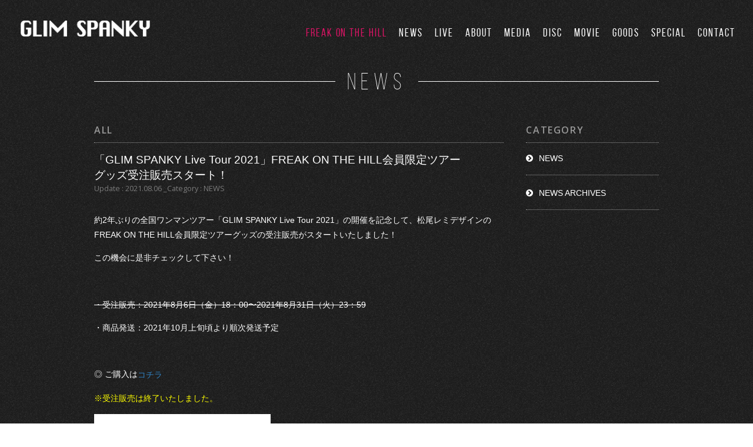

--- FILE ---
content_type: text/html; charset=UTF-8
request_url: http://www.glimspanky.com/%E3%80%8Cglim-spanky-live-tour-2021%E3%80%8Dfreak-on-the-hill%E4%BC%9A%E5%93%A1%E9%99%90%E5%AE%9A%E3%82%B0%E3%83%83%E3%82%BA%E5%8F%97%E6%B3%A8%E8%B2%A9%E5%A3%B2%E3%82%B9%E3%82%BF%E3%83%BC%E3%83%88/
body_size: 26904
content:
<!doctype html>
<!--[if lt IE 7]> <html class="ie6 oldie"> <![endif]-->
<!--[if IE 7]>    <html class="ie7 oldie"> <![endif]-->
<!--[if IE 8]>    <html class="ie8 oldie"> <![endif]-->
<!--[if gt IE 8]><!-->
<html class="">
<!--<![endif]-->
<head>
	<!-- Google tag (gtag.js) -->
<script async src="https://www.googletagmanager.com/gtag/js?id=G-MD2RN3SSTT"></script>
<script>
  window.dataLayer = window.dataLayer || [];
  function gtag(){dataLayer.push(arguments);}
  gtag('js', new Date());

  gtag('config', 'G-MD2RN3SSTT');
</script>
<meta charset="utf-8">
<meta name="viewport" content="width=device-width, initial-scale=1">
<meta name="description" content="ロックとブルースを基調にしながらも、新しさを感じさせるサウンドを鳴らす、男女2人組新世代ロックユニット。
ハスキーで圧倒的存在感のヴォーカルと、 ブルージーで感情豊かなギターが特徴。
ライブではサポートメンバーを加え、東京都内を中心に活動中。">
<meta name="keywords" content="GLIM SPANKY, 松尾レミ, 亀本寛貴,グリム,グリムスパンキー, 太鼓持ちの達人, 手塚とおる,柄本時生,木南晴夏,テレ東,YouTube,動画,ナタリー,RO69,褒めろよ,ほめろよ,rock," />
<title>「GLIM SPANKY Live Tour 2021」FREAK ON THE HILL会員限定ツアーグッズ受注販売スタート！ | GLIM SPANKY（グリムスパンキー）</title>
<link rel="stylesheet" type="text/css" media="all" href="http://www.glimspanky.com/content/wp-content/themes/glimspanky/style.css" />
<link href="http://www.glimspanky.com/content/wp-content/themes/glimspanky/css/reset.css" rel="stylesheet" type="text/css"><!-- IMPORT RESET -->
<link href="http://www.glimspanky.com/content/wp-content/themes/glimspanky/css/responsive.gs.12col.css" rel="stylesheet" type="text/css"><!--IMPORT 12 COLUMN RESPONSIVE GS-->
<link href="http://www.glimspanky.com/content/wp-content/themes/glimspanky/css/fontello.css" rel="stylesheet" type="text/css">
<link href="http://www.glimspanky.com/content/wp-content/themes/glimspanky/fancybox/jquery.fancybox.css" rel="stylesheet" type="text/css" />

<!-- ここからOGP -->
<meta property="fb:app_id" content="119379908223959"><!-- サイトに合わせて変更してください -->
<meta property="og:type" content="article" />
<meta property="og:url" content="http://www.glimspanky.com/%E3%80%8Cglim-spanky-live-tour-2021%E3%80%8Dfreak-on-the-hill%E4%BC%9A%E5%93%A1%E9%99%90%E5%AE%9A%E3%82%B0%E3%83%83%E3%82%BA%E5%8F%97%E6%B3%A8%E8%B2%A9%E5%A3%B2%E3%82%B9%E3%82%BF%E3%83%BC%E3%83%88/" />
<meta property="og:title" content="「GLIM SPANKY Live Tour 2021」FREAK ON THE HILL会員限定ツアーグッズ受注販売スタート！" />
<meta property="og:description" content="約2年ぶりの全国ワンマンツアー「GLIM SPANKY Live Tour 2021」の開催を記念して、松尾レミデザインのFREAK ON THE HILL会員限定ツアーグッズの受注販売がスタートいた" />
<meta property="og:site_name" content="GLIM SPANKY（グリムスパンキー）" />
<meta property="og:image" content="http://www.glimspanky.com/content/wp-content/uploads/2021/08/8c10afde3c84d38dddbb507a2aec7175-300x212.jpg" />
<meta property="og:image" content="">
<!-- ここまでOGP -->

<!-- 
To learn more about the conditional comments around the html tags at the top of the file:
paulirish.com/2008/conditional-stylesheets-vs-css-hacks-answer-neither/

Do the following if you're using your customized build of modernizr (http://www.modernizr.com/):
* insert the link to your js here
* remove the link below to the html5shiv
* add the "no-js" class to the html tags at the top
* you can also remove the link to respond.min.js if you included the MQ Polyfill in your modernizr build 
-->
<!--[if lt IE 9]>
<script src="//html5shiv.googlecode.com/svn/trunk/html5.js"></script>
<![endif]-->

<script src="//ajax.googleapis.com/ajax/libs/jquery/1.9.1/jquery.min.js"></script>

<script src="http://www.glimspanky.com/content/wp-content/themes/glimspanky/scripts/respond.min.js"></script>
<script type="text/javascript" src="http://www.glimspanky.com/content/wp-content/themes/glimspanky/scripts/app.js"></script>
<script type="text/javascript" src="http://www.glimspanky.com/content/wp-content/themes/glimspanky/fancybox/jquery.fancybox.pack.js"></script>
<script type="text/javascript" src="http://www.glimspanky.com/content/wp-content/themes/glimspanky/fancybox/helpers/jquery.fancybox-media.js"></script>
<script type="text/javascript" src="http://www.glimspanky.com/content/wp-content/themes/glimspanky/scripts/jquery.tile.min.js"></script>
	

    <script>
    $(document).ready(function(){
	$("a#fb03link").fancybox({
		'overlayColor':'#EEE',
		'padding':10
		
		});
});</script>

<script type="text/javascript">
$(function() {
	var topBtn = $('.TopBtn');
	$(window).scroll(function () {
		if ($(this).scrollTop() > 50) {
			topBtn.fadeOut();
		} else {
			topBtn.fadeIn();
		}
	});
    topBtn.click(function () {
		$('body,html').animate({
			scrollTop: 0
		}, 1000);
		return false;
    });
});
</script>
<script>
$(document).ready(function() {

	$('#menu-toggle').click(function () {
      $('#menu').toggleClass('open');
      e.preventDefault();
    });
    
});
</script>
<script>
$(document).ready(function() {
	$('.fancybox-media').fancybox({
		openEffect  : 'none',
		closeEffect : 'none',
		padding : 0,
		closeBtn   : true,
		helpers : {
			media : {}
		}
	});
});
</script>
<meta name='robots' content='max-image-preview:large' />
<script type="text/javascript">
/* <![CDATA[ */
window._wpemojiSettings = {"baseUrl":"https:\/\/s.w.org\/images\/core\/emoji\/14.0.0\/72x72\/","ext":".png","svgUrl":"https:\/\/s.w.org\/images\/core\/emoji\/14.0.0\/svg\/","svgExt":".svg","source":{"concatemoji":"http:\/\/www.glimspanky.com\/content\/wp-includes\/js\/wp-emoji-release.min.js?ver=6.4.7"}};
/*! This file is auto-generated */
!function(i,n){var o,s,e;function c(e){try{var t={supportTests:e,timestamp:(new Date).valueOf()};sessionStorage.setItem(o,JSON.stringify(t))}catch(e){}}function p(e,t,n){e.clearRect(0,0,e.canvas.width,e.canvas.height),e.fillText(t,0,0);var t=new Uint32Array(e.getImageData(0,0,e.canvas.width,e.canvas.height).data),r=(e.clearRect(0,0,e.canvas.width,e.canvas.height),e.fillText(n,0,0),new Uint32Array(e.getImageData(0,0,e.canvas.width,e.canvas.height).data));return t.every(function(e,t){return e===r[t]})}function u(e,t,n){switch(t){case"flag":return n(e,"\ud83c\udff3\ufe0f\u200d\u26a7\ufe0f","\ud83c\udff3\ufe0f\u200b\u26a7\ufe0f")?!1:!n(e,"\ud83c\uddfa\ud83c\uddf3","\ud83c\uddfa\u200b\ud83c\uddf3")&&!n(e,"\ud83c\udff4\udb40\udc67\udb40\udc62\udb40\udc65\udb40\udc6e\udb40\udc67\udb40\udc7f","\ud83c\udff4\u200b\udb40\udc67\u200b\udb40\udc62\u200b\udb40\udc65\u200b\udb40\udc6e\u200b\udb40\udc67\u200b\udb40\udc7f");case"emoji":return!n(e,"\ud83e\udef1\ud83c\udffb\u200d\ud83e\udef2\ud83c\udfff","\ud83e\udef1\ud83c\udffb\u200b\ud83e\udef2\ud83c\udfff")}return!1}function f(e,t,n){var r="undefined"!=typeof WorkerGlobalScope&&self instanceof WorkerGlobalScope?new OffscreenCanvas(300,150):i.createElement("canvas"),a=r.getContext("2d",{willReadFrequently:!0}),o=(a.textBaseline="top",a.font="600 32px Arial",{});return e.forEach(function(e){o[e]=t(a,e,n)}),o}function t(e){var t=i.createElement("script");t.src=e,t.defer=!0,i.head.appendChild(t)}"undefined"!=typeof Promise&&(o="wpEmojiSettingsSupports",s=["flag","emoji"],n.supports={everything:!0,everythingExceptFlag:!0},e=new Promise(function(e){i.addEventListener("DOMContentLoaded",e,{once:!0})}),new Promise(function(t){var n=function(){try{var e=JSON.parse(sessionStorage.getItem(o));if("object"==typeof e&&"number"==typeof e.timestamp&&(new Date).valueOf()<e.timestamp+604800&&"object"==typeof e.supportTests)return e.supportTests}catch(e){}return null}();if(!n){if("undefined"!=typeof Worker&&"undefined"!=typeof OffscreenCanvas&&"undefined"!=typeof URL&&URL.createObjectURL&&"undefined"!=typeof Blob)try{var e="postMessage("+f.toString()+"("+[JSON.stringify(s),u.toString(),p.toString()].join(",")+"));",r=new Blob([e],{type:"text/javascript"}),a=new Worker(URL.createObjectURL(r),{name:"wpTestEmojiSupports"});return void(a.onmessage=function(e){c(n=e.data),a.terminate(),t(n)})}catch(e){}c(n=f(s,u,p))}t(n)}).then(function(e){for(var t in e)n.supports[t]=e[t],n.supports.everything=n.supports.everything&&n.supports[t],"flag"!==t&&(n.supports.everythingExceptFlag=n.supports.everythingExceptFlag&&n.supports[t]);n.supports.everythingExceptFlag=n.supports.everythingExceptFlag&&!n.supports.flag,n.DOMReady=!1,n.readyCallback=function(){n.DOMReady=!0}}).then(function(){return e}).then(function(){var e;n.supports.everything||(n.readyCallback(),(e=n.source||{}).concatemoji?t(e.concatemoji):e.wpemoji&&e.twemoji&&(t(e.twemoji),t(e.wpemoji)))}))}((window,document),window._wpemojiSettings);
/* ]]> */
</script>
<link rel='stylesheet' id='sbi_styles-css' href='http://www.glimspanky.com/content/wp-content/plugins/instagram-feed/css/sbi-styles.min.css?ver=6.10.0' type='text/css' media='all' />
<style id='wp-emoji-styles-inline-css' type='text/css'>

	img.wp-smiley, img.emoji {
		display: inline !important;
		border: none !important;
		box-shadow: none !important;
		height: 1em !important;
		width: 1em !important;
		margin: 0 0.07em !important;
		vertical-align: -0.1em !important;
		background: none !important;
		padding: 0 !important;
	}
</style>
<link rel='stylesheet' id='wp-block-library-css' href='http://www.glimspanky.com/content/wp-includes/css/dist/block-library/style.min.css?ver=6.4.7' type='text/css' media='all' />
<style id='classic-theme-styles-inline-css' type='text/css'>
/*! This file is auto-generated */
.wp-block-button__link{color:#fff;background-color:#32373c;border-radius:9999px;box-shadow:none;text-decoration:none;padding:calc(.667em + 2px) calc(1.333em + 2px);font-size:1.125em}.wp-block-file__button{background:#32373c;color:#fff;text-decoration:none}
</style>
<style id='global-styles-inline-css' type='text/css'>
body{--wp--preset--color--black: #000000;--wp--preset--color--cyan-bluish-gray: #abb8c3;--wp--preset--color--white: #ffffff;--wp--preset--color--pale-pink: #f78da7;--wp--preset--color--vivid-red: #cf2e2e;--wp--preset--color--luminous-vivid-orange: #ff6900;--wp--preset--color--luminous-vivid-amber: #fcb900;--wp--preset--color--light-green-cyan: #7bdcb5;--wp--preset--color--vivid-green-cyan: #00d084;--wp--preset--color--pale-cyan-blue: #8ed1fc;--wp--preset--color--vivid-cyan-blue: #0693e3;--wp--preset--color--vivid-purple: #9b51e0;--wp--preset--gradient--vivid-cyan-blue-to-vivid-purple: linear-gradient(135deg,rgba(6,147,227,1) 0%,rgb(155,81,224) 100%);--wp--preset--gradient--light-green-cyan-to-vivid-green-cyan: linear-gradient(135deg,rgb(122,220,180) 0%,rgb(0,208,130) 100%);--wp--preset--gradient--luminous-vivid-amber-to-luminous-vivid-orange: linear-gradient(135deg,rgba(252,185,0,1) 0%,rgba(255,105,0,1) 100%);--wp--preset--gradient--luminous-vivid-orange-to-vivid-red: linear-gradient(135deg,rgba(255,105,0,1) 0%,rgb(207,46,46) 100%);--wp--preset--gradient--very-light-gray-to-cyan-bluish-gray: linear-gradient(135deg,rgb(238,238,238) 0%,rgb(169,184,195) 100%);--wp--preset--gradient--cool-to-warm-spectrum: linear-gradient(135deg,rgb(74,234,220) 0%,rgb(151,120,209) 20%,rgb(207,42,186) 40%,rgb(238,44,130) 60%,rgb(251,105,98) 80%,rgb(254,248,76) 100%);--wp--preset--gradient--blush-light-purple: linear-gradient(135deg,rgb(255,206,236) 0%,rgb(152,150,240) 100%);--wp--preset--gradient--blush-bordeaux: linear-gradient(135deg,rgb(254,205,165) 0%,rgb(254,45,45) 50%,rgb(107,0,62) 100%);--wp--preset--gradient--luminous-dusk: linear-gradient(135deg,rgb(255,203,112) 0%,rgb(199,81,192) 50%,rgb(65,88,208) 100%);--wp--preset--gradient--pale-ocean: linear-gradient(135deg,rgb(255,245,203) 0%,rgb(182,227,212) 50%,rgb(51,167,181) 100%);--wp--preset--gradient--electric-grass: linear-gradient(135deg,rgb(202,248,128) 0%,rgb(113,206,126) 100%);--wp--preset--gradient--midnight: linear-gradient(135deg,rgb(2,3,129) 0%,rgb(40,116,252) 100%);--wp--preset--font-size--small: 13px;--wp--preset--font-size--medium: 20px;--wp--preset--font-size--large: 36px;--wp--preset--font-size--x-large: 42px;--wp--preset--spacing--20: 0.44rem;--wp--preset--spacing--30: 0.67rem;--wp--preset--spacing--40: 1rem;--wp--preset--spacing--50: 1.5rem;--wp--preset--spacing--60: 2.25rem;--wp--preset--spacing--70: 3.38rem;--wp--preset--spacing--80: 5.06rem;--wp--preset--shadow--natural: 6px 6px 9px rgba(0, 0, 0, 0.2);--wp--preset--shadow--deep: 12px 12px 50px rgba(0, 0, 0, 0.4);--wp--preset--shadow--sharp: 6px 6px 0px rgba(0, 0, 0, 0.2);--wp--preset--shadow--outlined: 6px 6px 0px -3px rgba(255, 255, 255, 1), 6px 6px rgba(0, 0, 0, 1);--wp--preset--shadow--crisp: 6px 6px 0px rgba(0, 0, 0, 1);}:where(.is-layout-flex){gap: 0.5em;}:where(.is-layout-grid){gap: 0.5em;}body .is-layout-flow > .alignleft{float: left;margin-inline-start: 0;margin-inline-end: 2em;}body .is-layout-flow > .alignright{float: right;margin-inline-start: 2em;margin-inline-end: 0;}body .is-layout-flow > .aligncenter{margin-left: auto !important;margin-right: auto !important;}body .is-layout-constrained > .alignleft{float: left;margin-inline-start: 0;margin-inline-end: 2em;}body .is-layout-constrained > .alignright{float: right;margin-inline-start: 2em;margin-inline-end: 0;}body .is-layout-constrained > .aligncenter{margin-left: auto !important;margin-right: auto !important;}body .is-layout-constrained > :where(:not(.alignleft):not(.alignright):not(.alignfull)){max-width: var(--wp--style--global--content-size);margin-left: auto !important;margin-right: auto !important;}body .is-layout-constrained > .alignwide{max-width: var(--wp--style--global--wide-size);}body .is-layout-flex{display: flex;}body .is-layout-flex{flex-wrap: wrap;align-items: center;}body .is-layout-flex > *{margin: 0;}body .is-layout-grid{display: grid;}body .is-layout-grid > *{margin: 0;}:where(.wp-block-columns.is-layout-flex){gap: 2em;}:where(.wp-block-columns.is-layout-grid){gap: 2em;}:where(.wp-block-post-template.is-layout-flex){gap: 1.25em;}:where(.wp-block-post-template.is-layout-grid){gap: 1.25em;}.has-black-color{color: var(--wp--preset--color--black) !important;}.has-cyan-bluish-gray-color{color: var(--wp--preset--color--cyan-bluish-gray) !important;}.has-white-color{color: var(--wp--preset--color--white) !important;}.has-pale-pink-color{color: var(--wp--preset--color--pale-pink) !important;}.has-vivid-red-color{color: var(--wp--preset--color--vivid-red) !important;}.has-luminous-vivid-orange-color{color: var(--wp--preset--color--luminous-vivid-orange) !important;}.has-luminous-vivid-amber-color{color: var(--wp--preset--color--luminous-vivid-amber) !important;}.has-light-green-cyan-color{color: var(--wp--preset--color--light-green-cyan) !important;}.has-vivid-green-cyan-color{color: var(--wp--preset--color--vivid-green-cyan) !important;}.has-pale-cyan-blue-color{color: var(--wp--preset--color--pale-cyan-blue) !important;}.has-vivid-cyan-blue-color{color: var(--wp--preset--color--vivid-cyan-blue) !important;}.has-vivid-purple-color{color: var(--wp--preset--color--vivid-purple) !important;}.has-black-background-color{background-color: var(--wp--preset--color--black) !important;}.has-cyan-bluish-gray-background-color{background-color: var(--wp--preset--color--cyan-bluish-gray) !important;}.has-white-background-color{background-color: var(--wp--preset--color--white) !important;}.has-pale-pink-background-color{background-color: var(--wp--preset--color--pale-pink) !important;}.has-vivid-red-background-color{background-color: var(--wp--preset--color--vivid-red) !important;}.has-luminous-vivid-orange-background-color{background-color: var(--wp--preset--color--luminous-vivid-orange) !important;}.has-luminous-vivid-amber-background-color{background-color: var(--wp--preset--color--luminous-vivid-amber) !important;}.has-light-green-cyan-background-color{background-color: var(--wp--preset--color--light-green-cyan) !important;}.has-vivid-green-cyan-background-color{background-color: var(--wp--preset--color--vivid-green-cyan) !important;}.has-pale-cyan-blue-background-color{background-color: var(--wp--preset--color--pale-cyan-blue) !important;}.has-vivid-cyan-blue-background-color{background-color: var(--wp--preset--color--vivid-cyan-blue) !important;}.has-vivid-purple-background-color{background-color: var(--wp--preset--color--vivid-purple) !important;}.has-black-border-color{border-color: var(--wp--preset--color--black) !important;}.has-cyan-bluish-gray-border-color{border-color: var(--wp--preset--color--cyan-bluish-gray) !important;}.has-white-border-color{border-color: var(--wp--preset--color--white) !important;}.has-pale-pink-border-color{border-color: var(--wp--preset--color--pale-pink) !important;}.has-vivid-red-border-color{border-color: var(--wp--preset--color--vivid-red) !important;}.has-luminous-vivid-orange-border-color{border-color: var(--wp--preset--color--luminous-vivid-orange) !important;}.has-luminous-vivid-amber-border-color{border-color: var(--wp--preset--color--luminous-vivid-amber) !important;}.has-light-green-cyan-border-color{border-color: var(--wp--preset--color--light-green-cyan) !important;}.has-vivid-green-cyan-border-color{border-color: var(--wp--preset--color--vivid-green-cyan) !important;}.has-pale-cyan-blue-border-color{border-color: var(--wp--preset--color--pale-cyan-blue) !important;}.has-vivid-cyan-blue-border-color{border-color: var(--wp--preset--color--vivid-cyan-blue) !important;}.has-vivid-purple-border-color{border-color: var(--wp--preset--color--vivid-purple) !important;}.has-vivid-cyan-blue-to-vivid-purple-gradient-background{background: var(--wp--preset--gradient--vivid-cyan-blue-to-vivid-purple) !important;}.has-light-green-cyan-to-vivid-green-cyan-gradient-background{background: var(--wp--preset--gradient--light-green-cyan-to-vivid-green-cyan) !important;}.has-luminous-vivid-amber-to-luminous-vivid-orange-gradient-background{background: var(--wp--preset--gradient--luminous-vivid-amber-to-luminous-vivid-orange) !important;}.has-luminous-vivid-orange-to-vivid-red-gradient-background{background: var(--wp--preset--gradient--luminous-vivid-orange-to-vivid-red) !important;}.has-very-light-gray-to-cyan-bluish-gray-gradient-background{background: var(--wp--preset--gradient--very-light-gray-to-cyan-bluish-gray) !important;}.has-cool-to-warm-spectrum-gradient-background{background: var(--wp--preset--gradient--cool-to-warm-spectrum) !important;}.has-blush-light-purple-gradient-background{background: var(--wp--preset--gradient--blush-light-purple) !important;}.has-blush-bordeaux-gradient-background{background: var(--wp--preset--gradient--blush-bordeaux) !important;}.has-luminous-dusk-gradient-background{background: var(--wp--preset--gradient--luminous-dusk) !important;}.has-pale-ocean-gradient-background{background: var(--wp--preset--gradient--pale-ocean) !important;}.has-electric-grass-gradient-background{background: var(--wp--preset--gradient--electric-grass) !important;}.has-midnight-gradient-background{background: var(--wp--preset--gradient--midnight) !important;}.has-small-font-size{font-size: var(--wp--preset--font-size--small) !important;}.has-medium-font-size{font-size: var(--wp--preset--font-size--medium) !important;}.has-large-font-size{font-size: var(--wp--preset--font-size--large) !important;}.has-x-large-font-size{font-size: var(--wp--preset--font-size--x-large) !important;}
.wp-block-navigation a:where(:not(.wp-element-button)){color: inherit;}
:where(.wp-block-post-template.is-layout-flex){gap: 1.25em;}:where(.wp-block-post-template.is-layout-grid){gap: 1.25em;}
:where(.wp-block-columns.is-layout-flex){gap: 2em;}:where(.wp-block-columns.is-layout-grid){gap: 2em;}
.wp-block-pullquote{font-size: 1.5em;line-height: 1.6;}
</style>
<link rel='stylesheet' id='advanced-responsive-video-embedder-css' href='http://www.glimspanky.com/content/wp-content/plugins/advanced-responsive-video-embedder/public/advanced-responsive-video-embedder-public.css?ver=6.3.9' type='text/css' media='all' />
<link rel='stylesheet' id='contact-form-7-css' href='http://www.glimspanky.com/content/wp-content/plugins/contact-form-7/includes/css/styles.css?ver=4.0.3' type='text/css' media='all' />
<link rel='stylesheet' id='ctf_styles-css' href='http://www.glimspanky.com/content/wp-content/plugins/custom-twitter-feeds/css/ctf-styles.min.css?ver=2.3.1' type='text/css' media='all' />
<link rel='stylesheet' id='social-icons-general-css' href='//www.glimspanky.com/content/wp-content/plugins/social-icons/assets/css/social-icons.css?ver=1.7.1' type='text/css' media='all' />
<link rel='stylesheet' id='wp-pagenavi-css' href='http://www.glimspanky.com/content/wp-content/plugins/wp-pagenavi/pagenavi-css.css?ver=2.70' type='text/css' media='all' />
<script type="text/javascript" src="http://www.glimspanky.com/content/wp-includes/js/jquery/jquery.min.js?ver=3.7.1" id="jquery-core-js"></script>
<script type="text/javascript" src="http://www.glimspanky.com/content/wp-includes/js/jquery/jquery-migrate.min.js?ver=3.4.1" id="jquery-migrate-js"></script>
<link rel="https://api.w.org/" href="https://www.glimspanky.com/wp-json/" /><link rel="alternate" type="application/json" href="https://www.glimspanky.com/wp-json/wp/v2/posts/15295" /><link rel="EditURI" type="application/rsd+xml" title="RSD" href="https://www.glimspanky.com/content/xmlrpc.php?rsd" />
<meta name="generator" content="WordPress 6.4.7" />
<link rel="canonical" href="https://www.glimspanky.com/%e3%80%8cglim-spanky-live-tour-2021%e3%80%8dfreak-on-the-hill%e4%bc%9a%e5%93%a1%e9%99%90%e5%ae%9a%e3%82%b0%e3%83%83%e3%82%ba%e5%8f%97%e6%b3%a8%e8%b2%a9%e5%a3%b2%e3%82%b9%e3%82%bf%e3%83%bc%e3%83%88/" />
<link rel='shortlink' href='https://www.glimspanky.com/?p=15295' />
<link rel="alternate" type="application/json+oembed" href="https://www.glimspanky.com/wp-json/oembed/1.0/embed?url=https%3A%2F%2Fwww.glimspanky.com%2F%25e3%2580%258cglim-spanky-live-tour-2021%25e3%2580%258dfreak-on-the-hill%25e4%25bc%259a%25e5%2593%25a1%25e9%2599%2590%25e5%25ae%259a%25e3%2582%25b0%25e3%2583%2583%25e3%2582%25ba%25e5%258f%2597%25e6%25b3%25a8%25e8%25b2%25a9%25e5%25a3%25b2%25e3%2582%25b9%25e3%2582%25bf%25e3%2583%25bc%25e3%2583%2588%2F" />
<link rel="alternate" type="text/xml+oembed" href="https://www.glimspanky.com/wp-json/oembed/1.0/embed?url=https%3A%2F%2Fwww.glimspanky.com%2F%25e3%2580%258cglim-spanky-live-tour-2021%25e3%2580%258dfreak-on-the-hill%25e4%25bc%259a%25e5%2593%25a1%25e9%2599%2590%25e5%25ae%259a%25e3%2582%25b0%25e3%2583%2583%25e3%2582%25ba%25e5%258f%2597%25e6%25b3%25a8%25e8%25b2%25a9%25e5%25a3%25b2%25e3%2582%25b9%25e3%2582%25bf%25e3%2583%25bc%25e3%2583%2588%2F&#038;format=xml" />
<style type="text/css">.arve-wrapper { max-width: 560px; }</style>
<link rel="Shortcut Icon" type="image/x-icon" href="//www.glimspanky.com/content/wp-content/uploads/2014/07/glim_favicon.gif" />

<!-- BEGIN: WP Social Bookmarking Light HEAD --><script>
    (function (d, s, id) {
        var js, fjs = d.getElementsByTagName(s)[0];
        if (d.getElementById(id)) return;
        js = d.createElement(s);
        js.id = id;
        js.src = "//connect.facebook.net/en_US/sdk.js#xfbml=1&version=v2.7";
        fjs.parentNode.insertBefore(js, fjs);
    }(document, 'script', 'facebook-jssdk'));
</script>
<style type="text/css">.wp_social_bookmarking_light{
    border: 0 !important;
    padding: 30px 0 20px 0 !important;
    margin: 0 !important;
}
.wp_social_bookmarking_light div{
    float: left !important;
    border: 0 !important;
    padding: 0 !important;
    margin: 0 5px 0px 0 !important;
    min-height: 30px !important;
    line-height: 18px !important;
    text-indent: 0 !important;
}
.wp_social_bookmarking_light img{
    border: 0 !important;
    padding: 0;
    margin: 0;
    vertical-align: top !important;
}
.wp_social_bookmarking_light_clear{
    clear: both !important;
}
#fb-root{
    display: none;
}
.wsbl_twitter{
    width: 100px;
}
.wsbl_facebook_like iframe{
    max-width: none !important;
}
</style>
<!-- END: WP Social Bookmarking Light HEAD -->

</head>
<body>


<div id="fb-root"></div>
<script>(function(d, s, id) {
  var js, fjs = d.getElementsByTagName(s)[0];
  if (d.getElementById(id)) return;
  js = d.createElement(s); js.id = id;
  js.src = "//connect.facebook.net/ja_JP/sdk.js#xfbml=1&version=v2.4&appId=641528589251428";
  fjs.parentNode.insertBefore(js, fjs);
}(document, 'script', 'facebook-jssdk'));</script>

    <div id="wrapper" class="container row">


  <header class="header cf row">
    <div id="HeaderInner">
      <h1 id="Logo" class="row"><a href="/">
            <img src="http://www.glimspanky.com/content/wp-content/themes/glimspanky/images/ImgLogo.png" alt="GLIM SPANKY"/>
           </a></h1>
      
      <nav id="NavMain" class="nav clearfix">
        <a id="menu-toggle" class="anchor-link fg-no-desktop" href="#"><i class="icon-menu"></i>
        <p class="SpMenuBtn">MENU</p></a>
        <ul id="menu" class="simple-toggle FntOpenSansCon">
          <li><a  style="color:#d81464" href="http://sp.glimspanky.com" target="_blank">FREAK ON THE HILL</a></li>
          <li><a href="/news">NEWS</a></li>
          <li><a href="/live">LIVE</a></li>
          <li><a href="/about">ABOUT</a></li>
          <li><a href="/media_page">MEDIA</a></li>
          <li><a href="/disco">DISC</a></li>
          <li><a href="/movie">MOVIE</a></li>
          <li><a href="https://official-goods-store.jp/glimspanky" target="_blank">GOODS</a></li>
          <li><a href="http://store.emtg.jp/glimspanky/" target="_blank">SPECIAL</a></li>
          <li><a href="/contact">CONTACT</a></li>
         </ul>
        <!-- <ul id="menu" class="simple-toggle FntOpenSansCon"><li id="menu-item-5198" class="menu-item menu-item-type-post_type menu-item-object-page menu-item-5198"><a href="https://www.glimspanky.com/next-one-tour-2016/">Next One TOUR 2016</a></li>
<li id="menu-item-5199" class="menu-item menu-item-type-post_type menu-item-object-page menu-item-5199"><a href="https://www.glimspanky.com/contact/">CONTACT</a></li>
</ul>-->
      </nav>
    </div><!-- / #HeaderInner -->
  </header>

 <div id="Content" class="row" >
  
 <h2 id="PageTitle">NEWS</h2>

 <div class="row gutters MaxWidth Padding" id="ContentInner">
    <article id="Article" class="col span_9" >
     <div id="ArticleInner" class="SpPadding">
      
        <p class="PageSubTtile FntOpenSans600">ALL</p>
        
      
            
                              <div id="ArtcleBox">
<div class="ArticleTle">
  <div class="ArticleTleLeft">
 <h3 class="EntryTitle"><a href="https://www.glimspanky.com/%e3%80%8cglim-spanky-live-tour-2021%e3%80%8dfreak-on-the-hill%e4%bc%9a%e5%93%a1%e9%99%90%e5%ae%9a%e3%82%b0%e3%83%83%e3%82%ba%e5%8f%97%e6%b3%a8%e8%b2%a9%e5%a3%b2%e3%82%b9%e3%82%bf%e3%83%bc%e3%83%88/">「GLIM SPANKY Live Tour 2021」FREAK ON THE HILL会員限定ツアーグッズ受注販売スタート！</a></h3>
    <p class="EntryDate FntColorGr FntOpenSans400">Update : 2021.08.06  _Category : NEWS </p>
  </div><!-- / .ArticleBoxTleLeft -->
  <div class="ArticleTleRight">
    </div><!-- / .ArticleBoxTleRight -->
  </div><!-- / .ArticleTle -->
  
<div class="EntryContent"><div class="page" title="Page 1">
<div class="layoutArea">
<div class="column">
<p>約2年ぶりの全国ワンマンツアー「GLIM SPANKY Live Tour 2021」の開催を記念して、松尾レミデザインのFREAK ON THE HILL会員限定ツアーグッズの受注販売がスタートいたしました！</p>
<p>この機会に是非チェックして下さい！</p>
<p>&nbsp;</p>
<p><del>・受注販売：2021年8月6日（金）18：00〜2021年8月31日（火）23：59</del></p>
<p>・商品発送：2021年10月上旬頃より順次発送予定</p>
<p>&nbsp;</p>
<p>◎ ご購入は<a href="https://store.plusmember.jp/glimspanky/" target="_blank">コチラ</a></p>
<p><span style="color: #ffff00;">※受注販売は終了いたしました。</span></p>
<p><a href="https://www.glimspanky.com/content/wp-content/uploads/2021/08/8c10afde3c84d38dddbb507a2aec7175.jpg"><img fetchpriority="high" decoding="async" class="alignnone size-medium wp-image-15316" src="https://www.glimspanky.com/content/wp-content/uploads/2021/08/8c10afde3c84d38dddbb507a2aec7175-300x212.jpg" alt="GLIM SPANKYもこもこロゴTシャツ" width="300" height="212" srcset="https://www.glimspanky.com/content/wp-content/uploads/2021/08/8c10afde3c84d38dddbb507a2aec7175-300x212.jpg 300w, https://www.glimspanky.com/content/wp-content/uploads/2021/08/8c10afde3c84d38dddbb507a2aec7175.jpg 842w" sizes="(max-width: 300px) 100vw, 300px" /></a></p>
<p>＜復刻版＞もこもこロゴTシャツ　￥3,500（税込）</p>
<p>【 COLOR 】ネイビー×赤ロゴ / ブラウン×赤ロゴ（新色）/ ブルー×白ロゴ（新色）</p>
<p>【 SIZE 】S / M / L / XL</p>
<p>&nbsp;</p>
<p><a href="https://www.glimspanky.com/content/wp-content/uploads/2021/08/f0ceb93bda40b3568f1b7484ca0d4daf.jpg"><img decoding="async" class="alignnone size-medium wp-image-15317" src="https://www.glimspanky.com/content/wp-content/uploads/2021/08/f0ceb93bda40b3568f1b7484ca0d4daf-300x212.jpg" alt="GLIM SPANKYタンブラー" width="300" height="212" srcset="https://www.glimspanky.com/content/wp-content/uploads/2021/08/f0ceb93bda40b3568f1b7484ca0d4daf-300x212.jpg 300w, https://www.glimspanky.com/content/wp-content/uploads/2021/08/f0ceb93bda40b3568f1b7484ca0d4daf.jpg 842w" sizes="(max-width: 300px) 100vw, 300px" /></a></p>
<p>GLIM SPANKY Live Tour 2021 タンブラー　￥3,500（税込）</p>
<p>&nbsp;</p>
<p><a href="https://www.glimspanky.com/content/wp-content/uploads/2021/08/db22afc858d69693b466afd32d1b5cd41.jpg"><img decoding="async" class="alignnone size-medium wp-image-15328" src="https://www.glimspanky.com/content/wp-content/uploads/2021/08/db22afc858d69693b466afd32d1b5cd41-300x300.jpg" alt="クッション2" width="300" height="300" srcset="https://www.glimspanky.com/content/wp-content/uploads/2021/08/db22afc858d69693b466afd32d1b5cd41-300x300.jpg 300w, https://www.glimspanky.com/content/wp-content/uploads/2021/08/db22afc858d69693b466afd32d1b5cd41-150x150.jpg 150w, https://www.glimspanky.com/content/wp-content/uploads/2021/08/db22afc858d69693b466afd32d1b5cd41-1024x1022.jpg 1024w, https://www.glimspanky.com/content/wp-content/uploads/2021/08/db22afc858d69693b466afd32d1b5cd41-200x200.jpg 200w" sizes="(max-width: 300px) 100vw, 300px" /></a></p>
<p>GLIM SPANKY Live Tour 2021 クッション　￥4,500（税込）</p>
<p>&nbsp;</p>
<p>【「FREAK ON THE HILL」とは 】</p>
<p>「FREAK ON THE HILL」はGLIM SPANKYのオフィシャルファンサイトです。</p>
<p>月額440円（税込）で、会員限定グッズやチケット最速先行、松尾レミのイラスト連載や亀本寛貴の動画連載、ゲストを迎えての対談ラジオ、プレゼント有りのゲームなど、様々な会員限定サービスをお楽しみいただけます。</p>
<p><a href="https://sp.glimspanky.com/" target="_blank">https://sp.glimspanky.com/</a></p>
<p>※スマートフォン限定サービスの為、お手持ちのスマートフォンにて入会手続き後、サービスをご利用ください。</p>
</div>
</div>
</div>
</div>
<!-- / .EntryContent -->
<div class='wp_social_bookmarking_light'>        <div class="wsbl_facebook_like"><div id="fb-root"></div><fb:like href="https://www.glimspanky.com/%e3%80%8cglim-spanky-live-tour-2021%e3%80%8dfreak-on-the-hill%e4%bc%9a%e5%93%a1%e9%99%90%e5%ae%9a%e3%82%b0%e3%83%83%e3%82%ba%e5%8f%97%e6%b3%a8%e8%b2%a9%e5%a3%b2%e3%82%b9%e3%82%bf%e3%83%bc%e3%83%88/" layout="button_count" action="like" width="100" share="false" show_faces="false" ></fb:like></div>        <div class="wsbl_twitter"><a href="https://twitter.com/share" class="twitter-share-button" data-url="https://www.glimspanky.com/%e3%80%8cglim-spanky-live-tour-2021%e3%80%8dfreak-on-the-hill%e4%bc%9a%e5%93%a1%e9%99%90%e5%ae%9a%e3%82%b0%e3%83%83%e3%82%ba%e5%8f%97%e6%b3%a8%e8%b2%a9%e5%a3%b2%e3%82%b9%e3%82%bf%e3%83%bc%e3%83%88/" data-text="「GLIM SPANKY Live Tour 2021」FREAK ON THE HILL会員限定ツアーグッズ受注販売スタート！" data-lang="en">Tweet</a></div></div>
<br class='wp_social_bookmarking_light_clear' />
      </div><!-- / #ArtcleBox -->
      
            
      </div><!-- / #ArticleInner -->
      
            
    </article><!-- / #Article .col span_9 -->
    
    
<aside id="Aside" class="col span_3" >
      <div id="AsideInner" class="SpPadding">
        <div id="AsideBox">
          <p class="PageSubTtile FntOpenSans600">CATEGORY</p>
          <ul>
          		<li class="cat-item cat-item-2"><a href="https://www.glimspanky.com/category/news/">NEWS</a>
</li>
	<li class="cat-item cat-item-20"><a href="https://www.glimspanky.com/category/news-archives/">NEWS ARCHIVES</a>
</li>
          </ul>
        </div>
        <!-- / #AsideBox -->
        </div><!-- / #AsideInner .SpPadding -->
</aside><!-- / #Aside .col span_3 -->
    
    
    </div><!-- / #ContentInner .MaxWidth -->
 
  </div><!-- / #Content .-->



<footer id="Footer" >
  
  
  <section id="SnsLink" >
	  <!--<div class="widget">		
		<ul class="social-icons-lists social-icons-greyscale icons-background-rounded centre">

			
				<li class="social-icons-list-item">
					<a href="https://www.instagram.com/glimspanky/" target="_blank" class="social-icon">
						<span class="socicon socicon-instagram" style="padding: 10px; font-size: 20px; background-color: #555"></span>

											</a>
				</li>

			
				<li class="social-icons-list-item">
					<a href="https://www.facebook.com/glimspanky" target="_blank" class="social-icon">
						<span class="socicon socicon-facebook" style="padding: 10px; font-size: 20px; background-color: #555"></span>

											</a>
				</li>

			
				<li class="social-icons-list-item">
					<a href="https://twitter.com/glimspanky" target="_blank" class="social-icon">
						<span class="socicon socicon-twitter" style="padding: 10px; font-size: 20px; background-color: #555"></span>

											</a>
				</li>

			
				<li class="social-icons-list-item">
					<a href="https://www.youtube.com/results?search_query=glim+spanky" target="_blank" class="social-icon">
						<span class="socicon socicon-youtube" style="padding: 10px; font-size: 20px; background-color: #555"></span>

											</a>
				</li>

			
		</ul>

		</div><div class="widget"><h3>Social Icons</h3>		
		<ul class="social-icons-lists social-icons-greyscale icons-background-square">

			
				<li class="social-icons-list-item">
					<a href="https://twitter.com/themegrill/"  class="social-icon">
						<span class="socicon socicon-twitter" style="padding: 10px; font-size: 16px; background-color: #555"></span>

											</a>
				</li>

			
				<li class="social-icons-list-item">
					<a href="https://facebook.com/themegrill/"  class="social-icon">
						<span class="socicon socicon-facebook" style="padding: 10px; font-size: 16px; background-color: #555"></span>

											</a>
				</li>

			
		</ul>

		</div>-->
    <ul id="SnsLinkBox">
	 <li><a href="https://www.instagram.com/glimspanky/" target="_blank">
	 <img src="http://www.glimspanky.com/content/wp-content/uploads/2023/08/ig_logo.png"></a></li>
     <li><a href="https://www.facebook.com/glimspanky" target="_blank">
	 <img src="http://www.glimspanky.com/content/wp-content/uploads/2023/08/fb_logo.png"></a></li>   
     <li><a href="https://twitter.com/glimspanky" target="_blank">
	 <img src="http://www.glimspanky.com/content/wp-content/uploads/2023/08/x_logo.png"></a></li>
     <li><a href="https://www.youtube.com/results?search_query=glim+spanky" target="_blank">
	 <img src="http://www.glimspanky.com/content/wp-content/uploads/2023/08/youtube_logo.png"></a></li>
    </ul>
  </section><!-- / #SnsLink .-->
  
    <section id="SnsBox">
    <div id="SnsBoxInner" class=" row gutters MaxWidth">
      <div id="TopBoxInner" class="col span_12">
		    
<div id="sb_instagram"  class="sbi sbi_mob_col_1 sbi_tab_col_2 sbi_col_4 sbi_width_resp" style="padding-bottom: 10px;"	 data-feedid="*2"  data-res="auto" data-cols="4" data-colsmobile="1" data-colstablet="2" data-num="20" data-nummobile="20" data-item-padding="5"	 data-shortcode-atts="{&quot;feed&quot;:&quot;2&quot;}"  data-postid="15295" data-locatornonce="beb3042899" data-imageaspectratio="1:1" data-sbi-flags="favorLocal">
	<div class="sb_instagram_header  sbi_medium"   >
	<a class="sbi_header_link" target="_blank"
	   rel="nofollow noopener" href="https://www.instagram.com/glimspanky/" title="@glimspanky">
		<div class="sbi_header_text sbi_no_bio">
			<div class="sbi_header_img"  data-avatar-url="https://scontent-itm1-1.cdninstagram.com/v/t51.82787-19/618667896_18560231254057173_2704344972784057040_n.jpg?stp=dst-jpg_s206x206_tt6&amp;_nc_cat=103&amp;ccb=7-5&amp;_nc_sid=bf7eb4&amp;efg=eyJ2ZW5jb2RlX3RhZyI6InByb2ZpbGVfcGljLnd3dy4xMDgwLkMzIn0%3D&amp;_nc_ohc=NzpmFlse1gIQ7kNvwG5P5Qy&amp;_nc_oc=AdkEitQt6nxLsZjgSebORt4j02EsOTLFcXqa1Z8BGGMt4huYDHH1PoRha25xFFApEt8&amp;_nc_zt=24&amp;_nc_ht=scontent-itm1-1.cdninstagram.com&amp;edm=AP4hL3IEAAAA&amp;_nc_gid=hEde0WwNsLC6Yqz2HMhP6A&amp;_nc_tpa=Q5bMBQHsI3T5k63kt2cji2nthrnzimGjnTzE33CWyLcOlckhz4POlnhVrJIk_kif_k45U9F8ribXYWuz6g&amp;oh=00_AfpX80aIGfI3ytJqtcrjbNJPvWy_ttPqaoh8f-Q6KM0AUA&amp;oe=697AAF6A">
									<div class="sbi_header_img_hover"  ><svg class="sbi_new_logo fa-instagram fa-w-14" aria-hidden="true" data-fa-processed="" aria-label="Instagram" data-prefix="fab" data-icon="instagram" role="img" viewBox="0 0 448 512">
                    <path fill="currentColor" d="M224.1 141c-63.6 0-114.9 51.3-114.9 114.9s51.3 114.9 114.9 114.9S339 319.5 339 255.9 287.7 141 224.1 141zm0 189.6c-41.1 0-74.7-33.5-74.7-74.7s33.5-74.7 74.7-74.7 74.7 33.5 74.7 74.7-33.6 74.7-74.7 74.7zm146.4-194.3c0 14.9-12 26.8-26.8 26.8-14.9 0-26.8-12-26.8-26.8s12-26.8 26.8-26.8 26.8 12 26.8 26.8zm76.1 27.2c-1.7-35.9-9.9-67.7-36.2-93.9-26.2-26.2-58-34.4-93.9-36.2-37-2.1-147.9-2.1-184.9 0-35.8 1.7-67.6 9.9-93.9 36.1s-34.4 58-36.2 93.9c-2.1 37-2.1 147.9 0 184.9 1.7 35.9 9.9 67.7 36.2 93.9s58 34.4 93.9 36.2c37 2.1 147.9 2.1 184.9 0 35.9-1.7 67.7-9.9 93.9-36.2 26.2-26.2 34.4-58 36.2-93.9 2.1-37 2.1-147.8 0-184.8zM398.8 388c-7.8 19.6-22.9 34.7-42.6 42.6-29.5 11.7-99.5 9-132.1 9s-102.7 2.6-132.1-9c-19.6-7.8-34.7-22.9-42.6-42.6-11.7-29.5-9-99.5-9-132.1s-2.6-102.7 9-132.1c7.8-19.6 22.9-34.7 42.6-42.6 29.5-11.7 99.5-9 132.1-9s102.7-2.6 132.1 9c19.6 7.8 34.7 22.9 42.6 42.6 11.7 29.5 9 99.5 9 132.1s2.7 102.7-9 132.1z"></path>
                </svg></div>
					<img  src="https://www.glimspanky.com/content/wp-content/uploads/sb-instagram-feed-images/glimspanky.jpg" alt="" width="50" height="50">
				
							</div>

			<div class="sbi_feedtheme_header_text">
				<h3 style="color: rgb(255,255,255);">glimspanky</h3>
							</div>
		</div>
	</a>
</div>

	<div id="sbi_images"  style="gap: 10px;">
		<div class="sbi_item sbi_type_video sbi_new sbi_transition"
	id="sbi_18069128909183873" data-date="1769070894">
	<div class="sbi_photo_wrap">
		<a class="sbi_photo" href="https://www.instagram.com/reel/DTznCLQgeQp/" target="_blank" rel="noopener nofollow"
			data-full-res="https://scontent-itm1-1.cdninstagram.com/v/t51.71878-15/619656464_868358179340619_7848609109473791049_n.jpg?stp=dst-jpg_e35_tt6&#038;_nc_cat=111&#038;ccb=7-5&#038;_nc_sid=18de74&#038;efg=eyJlZmdfdGFnIjoiQ0xJUFMuYmVzdF9pbWFnZV91cmxnZW4uQzMifQ%3D%3D&#038;_nc_ohc=h-IoPnObZxMQ7kNvwHJsat5&#038;_nc_oc=AdmL0uKtnpikM_O8_rMVW6GsXsO9ez7qSf4KKLZHPHx7C0fO0vBdoXKEJQ21jVKMAPs&#038;_nc_zt=23&#038;_nc_ht=scontent-itm1-1.cdninstagram.com&#038;edm=ANo9K5cEAAAA&#038;_nc_gid=DKcY2D0V6R06xfvNIEJfxQ&#038;oh=00_AfoIYEL8w9FMV-G4r0u12VqIL4iZOmwK3_Z_qxQp0EaCrQ&#038;oe=697ABEE6"
			data-img-src-set="{&quot;d&quot;:&quot;https:\/\/scontent-itm1-1.cdninstagram.com\/v\/t51.71878-15\/619656464_868358179340619_7848609109473791049_n.jpg?stp=dst-jpg_e35_tt6&amp;_nc_cat=111&amp;ccb=7-5&amp;_nc_sid=18de74&amp;efg=eyJlZmdfdGFnIjoiQ0xJUFMuYmVzdF9pbWFnZV91cmxnZW4uQzMifQ%3D%3D&amp;_nc_ohc=h-IoPnObZxMQ7kNvwHJsat5&amp;_nc_oc=AdmL0uKtnpikM_O8_rMVW6GsXsO9ez7qSf4KKLZHPHx7C0fO0vBdoXKEJQ21jVKMAPs&amp;_nc_zt=23&amp;_nc_ht=scontent-itm1-1.cdninstagram.com&amp;edm=ANo9K5cEAAAA&amp;_nc_gid=DKcY2D0V6R06xfvNIEJfxQ&amp;oh=00_AfoIYEL8w9FMV-G4r0u12VqIL4iZOmwK3_Z_qxQp0EaCrQ&amp;oe=697ABEE6&quot;,&quot;150&quot;:&quot;https:\/\/scontent-itm1-1.cdninstagram.com\/v\/t51.71878-15\/619656464_868358179340619_7848609109473791049_n.jpg?stp=dst-jpg_e35_tt6&amp;_nc_cat=111&amp;ccb=7-5&amp;_nc_sid=18de74&amp;efg=eyJlZmdfdGFnIjoiQ0xJUFMuYmVzdF9pbWFnZV91cmxnZW4uQzMifQ%3D%3D&amp;_nc_ohc=h-IoPnObZxMQ7kNvwHJsat5&amp;_nc_oc=AdmL0uKtnpikM_O8_rMVW6GsXsO9ez7qSf4KKLZHPHx7C0fO0vBdoXKEJQ21jVKMAPs&amp;_nc_zt=23&amp;_nc_ht=scontent-itm1-1.cdninstagram.com&amp;edm=ANo9K5cEAAAA&amp;_nc_gid=DKcY2D0V6R06xfvNIEJfxQ&amp;oh=00_AfoIYEL8w9FMV-G4r0u12VqIL4iZOmwK3_Z_qxQp0EaCrQ&amp;oe=697ABEE6&quot;,&quot;320&quot;:&quot;https:\/\/scontent-itm1-1.cdninstagram.com\/v\/t51.71878-15\/619656464_868358179340619_7848609109473791049_n.jpg?stp=dst-jpg_e35_tt6&amp;_nc_cat=111&amp;ccb=7-5&amp;_nc_sid=18de74&amp;efg=eyJlZmdfdGFnIjoiQ0xJUFMuYmVzdF9pbWFnZV91cmxnZW4uQzMifQ%3D%3D&amp;_nc_ohc=h-IoPnObZxMQ7kNvwHJsat5&amp;_nc_oc=AdmL0uKtnpikM_O8_rMVW6GsXsO9ez7qSf4KKLZHPHx7C0fO0vBdoXKEJQ21jVKMAPs&amp;_nc_zt=23&amp;_nc_ht=scontent-itm1-1.cdninstagram.com&amp;edm=ANo9K5cEAAAA&amp;_nc_gid=DKcY2D0V6R06xfvNIEJfxQ&amp;oh=00_AfoIYEL8w9FMV-G4r0u12VqIL4iZOmwK3_Z_qxQp0EaCrQ&amp;oe=697ABEE6&quot;,&quot;640&quot;:&quot;https:\/\/scontent-itm1-1.cdninstagram.com\/v\/t51.71878-15\/619656464_868358179340619_7848609109473791049_n.jpg?stp=dst-jpg_e35_tt6&amp;_nc_cat=111&amp;ccb=7-5&amp;_nc_sid=18de74&amp;efg=eyJlZmdfdGFnIjoiQ0xJUFMuYmVzdF9pbWFnZV91cmxnZW4uQzMifQ%3D%3D&amp;_nc_ohc=h-IoPnObZxMQ7kNvwHJsat5&amp;_nc_oc=AdmL0uKtnpikM_O8_rMVW6GsXsO9ez7qSf4KKLZHPHx7C0fO0vBdoXKEJQ21jVKMAPs&amp;_nc_zt=23&amp;_nc_ht=scontent-itm1-1.cdninstagram.com&amp;edm=ANo9K5cEAAAA&amp;_nc_gid=DKcY2D0V6R06xfvNIEJfxQ&amp;oh=00_AfoIYEL8w9FMV-G4r0u12VqIL4iZOmwK3_Z_qxQp0EaCrQ&amp;oe=697ABEE6&quot;}">
			<span class="sbi-screenreader">🎧 PLAYLIST 🎧

2026.01.17(土)
Zepp DiverCity TOKYO

</span>
						<svg style="color: rgba(255,255,255,1)" class="svg-inline--fa fa-play fa-w-14 sbi_playbtn" aria-label="Play" aria-hidden="true" data-fa-processed="" data-prefix="fa" data-icon="play" role="presentation" xmlns="http://www.w3.org/2000/svg" viewBox="0 0 448 512"><path fill="currentColor" d="M424.4 214.7L72.4 6.6C43.8-10.3 0 6.1 0 47.9V464c0 37.5 40.7 60.1 72.4 41.3l352-208c31.4-18.5 31.5-64.1 0-82.6z"></path></svg>			<img src="http://www.glimspanky.com/content/wp-content/plugins/instagram-feed/img/placeholder.png" alt="🎧 PLAYLIST 🎧

2026.01.17(土)
Zepp DiverCity TOKYO

GLIM SPANKY
&quot; All the Greatest Buddies Tour Final &quot;

❁ Setlist Playlist
Spotify / Apple Musicにて公開中
https://glimspanky.lnk.to/agbt2526_setlistTP

❁ Éclore Tour 2026
FC会員限定 最速先行受付中
https://sp.glimspanky.com/feature/6810965c910a571ac0374125bc9fabf3

#GLIMSPANKY
#GLIMBuddies" aria-hidden="true">
		</a>
	</div>
</div><div class="sbi_item sbi_type_carousel sbi_new sbi_transition"
	id="sbi_18152017576376727" data-date="1768984721">
	<div class="sbi_photo_wrap">
		<a class="sbi_photo" href="https://www.instagram.com/p/DTxC0-0AS5c/" target="_blank" rel="noopener nofollow"
			data-full-res="https://scontent-itm1-1.cdninstagram.com/v/t51.82787-15/619592626_18561049759057173_1154776159705466600_n.jpg?stp=dst-jpg_e35_tt6&#038;_nc_cat=108&#038;ccb=7-5&#038;_nc_sid=18de74&#038;efg=eyJlZmdfdGFnIjoiQ0FST1VTRUxfSVRFTS5iZXN0X2ltYWdlX3VybGdlbi5DMyJ9&#038;_nc_ohc=ALqEYzZPLAcQ7kNvwEgnTf4&#038;_nc_oc=AdmQDKzslfM6pmhmlFMgqJIy7O7FwtuYmac8bB-yxG2IQrDi6sUyFh2I1s2U_Ww6ne0&#038;_nc_zt=23&#038;_nc_ht=scontent-itm1-1.cdninstagram.com&#038;edm=ANo9K5cEAAAA&#038;_nc_gid=DKcY2D0V6R06xfvNIEJfxQ&#038;oh=00_AfpTXXxZbSn4um9PAtc7KfamOnWZJ81D6dX5GYRpw5l3ZA&#038;oe=697AD99B"
			data-img-src-set="{&quot;d&quot;:&quot;https:\/\/scontent-itm1-1.cdninstagram.com\/v\/t51.82787-15\/619592626_18561049759057173_1154776159705466600_n.jpg?stp=dst-jpg_e35_tt6&amp;_nc_cat=108&amp;ccb=7-5&amp;_nc_sid=18de74&amp;efg=eyJlZmdfdGFnIjoiQ0FST1VTRUxfSVRFTS5iZXN0X2ltYWdlX3VybGdlbi5DMyJ9&amp;_nc_ohc=ALqEYzZPLAcQ7kNvwEgnTf4&amp;_nc_oc=AdmQDKzslfM6pmhmlFMgqJIy7O7FwtuYmac8bB-yxG2IQrDi6sUyFh2I1s2U_Ww6ne0&amp;_nc_zt=23&amp;_nc_ht=scontent-itm1-1.cdninstagram.com&amp;edm=ANo9K5cEAAAA&amp;_nc_gid=DKcY2D0V6R06xfvNIEJfxQ&amp;oh=00_AfpTXXxZbSn4um9PAtc7KfamOnWZJ81D6dX5GYRpw5l3ZA&amp;oe=697AD99B&quot;,&quot;150&quot;:&quot;https:\/\/scontent-itm1-1.cdninstagram.com\/v\/t51.82787-15\/619592626_18561049759057173_1154776159705466600_n.jpg?stp=dst-jpg_e35_tt6&amp;_nc_cat=108&amp;ccb=7-5&amp;_nc_sid=18de74&amp;efg=eyJlZmdfdGFnIjoiQ0FST1VTRUxfSVRFTS5iZXN0X2ltYWdlX3VybGdlbi5DMyJ9&amp;_nc_ohc=ALqEYzZPLAcQ7kNvwEgnTf4&amp;_nc_oc=AdmQDKzslfM6pmhmlFMgqJIy7O7FwtuYmac8bB-yxG2IQrDi6sUyFh2I1s2U_Ww6ne0&amp;_nc_zt=23&amp;_nc_ht=scontent-itm1-1.cdninstagram.com&amp;edm=ANo9K5cEAAAA&amp;_nc_gid=DKcY2D0V6R06xfvNIEJfxQ&amp;oh=00_AfpTXXxZbSn4um9PAtc7KfamOnWZJ81D6dX5GYRpw5l3ZA&amp;oe=697AD99B&quot;,&quot;320&quot;:&quot;https:\/\/scontent-itm1-1.cdninstagram.com\/v\/t51.82787-15\/619592626_18561049759057173_1154776159705466600_n.jpg?stp=dst-jpg_e35_tt6&amp;_nc_cat=108&amp;ccb=7-5&amp;_nc_sid=18de74&amp;efg=eyJlZmdfdGFnIjoiQ0FST1VTRUxfSVRFTS5iZXN0X2ltYWdlX3VybGdlbi5DMyJ9&amp;_nc_ohc=ALqEYzZPLAcQ7kNvwEgnTf4&amp;_nc_oc=AdmQDKzslfM6pmhmlFMgqJIy7O7FwtuYmac8bB-yxG2IQrDi6sUyFh2I1s2U_Ww6ne0&amp;_nc_zt=23&amp;_nc_ht=scontent-itm1-1.cdninstagram.com&amp;edm=ANo9K5cEAAAA&amp;_nc_gid=DKcY2D0V6R06xfvNIEJfxQ&amp;oh=00_AfpTXXxZbSn4um9PAtc7KfamOnWZJ81D6dX5GYRpw5l3ZA&amp;oe=697AD99B&quot;,&quot;640&quot;:&quot;https:\/\/scontent-itm1-1.cdninstagram.com\/v\/t51.82787-15\/619592626_18561049759057173_1154776159705466600_n.jpg?stp=dst-jpg_e35_tt6&amp;_nc_cat=108&amp;ccb=7-5&amp;_nc_sid=18de74&amp;efg=eyJlZmdfdGFnIjoiQ0FST1VTRUxfSVRFTS5iZXN0X2ltYWdlX3VybGdlbi5DMyJ9&amp;_nc_ohc=ALqEYzZPLAcQ7kNvwEgnTf4&amp;_nc_oc=AdmQDKzslfM6pmhmlFMgqJIy7O7FwtuYmac8bB-yxG2IQrDi6sUyFh2I1s2U_Ww6ne0&amp;_nc_zt=23&amp;_nc_ht=scontent-itm1-1.cdninstagram.com&amp;edm=ANo9K5cEAAAA&amp;_nc_gid=DKcY2D0V6R06xfvNIEJfxQ&amp;oh=00_AfpTXXxZbSn4um9PAtc7KfamOnWZJ81D6dX5GYRpw5l3ZA&amp;oe=697AD99B&quot;}">
			<span class="sbi-screenreader">✧˚₊⋆⸜ LIVE REPORT ⸝⋆₊˚✧

2026.01.17
Zepp DiverCity</span>
			<svg class="svg-inline--fa fa-clone fa-w-16 sbi_lightbox_carousel_icon" aria-hidden="true" aria-label="Clone" data-fa-proƒcessed="" data-prefix="far" data-icon="clone" role="img" xmlns="http://www.w3.org/2000/svg" viewBox="0 0 512 512">
                    <path fill="currentColor" d="M464 0H144c-26.51 0-48 21.49-48 48v48H48c-26.51 0-48 21.49-48 48v320c0 26.51 21.49 48 48 48h320c26.51 0 48-21.49 48-48v-48h48c26.51 0 48-21.49 48-48V48c0-26.51-21.49-48-48-48zM362 464H54a6 6 0 0 1-6-6V150a6 6 0 0 1 6-6h42v224c0 26.51 21.49 48 48 48h224v42a6 6 0 0 1-6 6zm96-96H150a6 6 0 0 1-6-6V54a6 6 0 0 1 6-6h308a6 6 0 0 1 6 6v308a6 6 0 0 1-6 6z"></path>
                </svg>						<img src="http://www.glimspanky.com/content/wp-content/plugins/instagram-feed/img/placeholder.png" alt="✧˚₊⋆⸜ LIVE REPORT ⸝⋆₊˚✧

2026.01.17
Zepp DiverCity TOKYO

GLIM SPANKY
『 All the Greatest Buddies Tour 』
with LOVE PSYCHEDELICO

最終公演ﾗｲﾌﾞﾚﾎﾟｰﾄ公開!
各ﾒﾃﾞｨｱWEBにてご覧ください☪️

photo @uemura_mado 

#GLIMSPANKY" aria-hidden="true">
		</a>
	</div>
</div><div class="sbi_item sbi_type_image sbi_new sbi_transition"
	id="sbi_17923263177217267" data-date="1768741519">
	<div class="sbi_photo_wrap">
		<a class="sbi_photo" href="https://www.instagram.com/p/DTpyzJpgd9z/" target="_blank" rel="noopener nofollow"
			data-full-res="https://scontent-itm1-1.cdninstagram.com/v/t51.82787-15/618025234_18560433430057173_7020465055523891752_n.jpg?stp=dst-jpg_e35_tt6&#038;_nc_cat=105&#038;ccb=7-5&#038;_nc_sid=18de74&#038;efg=eyJlZmdfdGFnIjoiRkVFRC5iZXN0X2ltYWdlX3VybGdlbi5DMyJ9&#038;_nc_ohc=dQmLlABE04oQ7kNvwEBVpQO&#038;_nc_oc=AdmJvHBqVoRxUWgLhqUu9J1UtUMf-wFj3YL6MkN9xHGrF6XN4jVsrZgABxV4sdMwwxU&#038;_nc_zt=23&#038;_nc_ht=scontent-itm1-1.cdninstagram.com&#038;edm=ANo9K5cEAAAA&#038;_nc_gid=DKcY2D0V6R06xfvNIEJfxQ&#038;oh=00_AfoH06p5ebP6JZoBGRnvbCeqS3-nBRXVl-sPoyklgjCuFQ&#038;oe=697ACB7B"
			data-img-src-set="{&quot;d&quot;:&quot;https:\/\/scontent-itm1-1.cdninstagram.com\/v\/t51.82787-15\/618025234_18560433430057173_7020465055523891752_n.jpg?stp=dst-jpg_e35_tt6&amp;_nc_cat=105&amp;ccb=7-5&amp;_nc_sid=18de74&amp;efg=eyJlZmdfdGFnIjoiRkVFRC5iZXN0X2ltYWdlX3VybGdlbi5DMyJ9&amp;_nc_ohc=dQmLlABE04oQ7kNvwEBVpQO&amp;_nc_oc=AdmJvHBqVoRxUWgLhqUu9J1UtUMf-wFj3YL6MkN9xHGrF6XN4jVsrZgABxV4sdMwwxU&amp;_nc_zt=23&amp;_nc_ht=scontent-itm1-1.cdninstagram.com&amp;edm=ANo9K5cEAAAA&amp;_nc_gid=DKcY2D0V6R06xfvNIEJfxQ&amp;oh=00_AfoH06p5ebP6JZoBGRnvbCeqS3-nBRXVl-sPoyklgjCuFQ&amp;oe=697ACB7B&quot;,&quot;150&quot;:&quot;https:\/\/scontent-itm1-1.cdninstagram.com\/v\/t51.82787-15\/618025234_18560433430057173_7020465055523891752_n.jpg?stp=dst-jpg_e35_tt6&amp;_nc_cat=105&amp;ccb=7-5&amp;_nc_sid=18de74&amp;efg=eyJlZmdfdGFnIjoiRkVFRC5iZXN0X2ltYWdlX3VybGdlbi5DMyJ9&amp;_nc_ohc=dQmLlABE04oQ7kNvwEBVpQO&amp;_nc_oc=AdmJvHBqVoRxUWgLhqUu9J1UtUMf-wFj3YL6MkN9xHGrF6XN4jVsrZgABxV4sdMwwxU&amp;_nc_zt=23&amp;_nc_ht=scontent-itm1-1.cdninstagram.com&amp;edm=ANo9K5cEAAAA&amp;_nc_gid=DKcY2D0V6R06xfvNIEJfxQ&amp;oh=00_AfoH06p5ebP6JZoBGRnvbCeqS3-nBRXVl-sPoyklgjCuFQ&amp;oe=697ACB7B&quot;,&quot;320&quot;:&quot;https:\/\/scontent-itm1-1.cdninstagram.com\/v\/t51.82787-15\/618025234_18560433430057173_7020465055523891752_n.jpg?stp=dst-jpg_e35_tt6&amp;_nc_cat=105&amp;ccb=7-5&amp;_nc_sid=18de74&amp;efg=eyJlZmdfdGFnIjoiRkVFRC5iZXN0X2ltYWdlX3VybGdlbi5DMyJ9&amp;_nc_ohc=dQmLlABE04oQ7kNvwEBVpQO&amp;_nc_oc=AdmJvHBqVoRxUWgLhqUu9J1UtUMf-wFj3YL6MkN9xHGrF6XN4jVsrZgABxV4sdMwwxU&amp;_nc_zt=23&amp;_nc_ht=scontent-itm1-1.cdninstagram.com&amp;edm=ANo9K5cEAAAA&amp;_nc_gid=DKcY2D0V6R06xfvNIEJfxQ&amp;oh=00_AfoH06p5ebP6JZoBGRnvbCeqS3-nBRXVl-sPoyklgjCuFQ&amp;oe=697ACB7B&quot;,&quot;640&quot;:&quot;https:\/\/scontent-itm1-1.cdninstagram.com\/v\/t51.82787-15\/618025234_18560433430057173_7020465055523891752_n.jpg?stp=dst-jpg_e35_tt6&amp;_nc_cat=105&amp;ccb=7-5&amp;_nc_sid=18de74&amp;efg=eyJlZmdfdGFnIjoiRkVFRC5iZXN0X2ltYWdlX3VybGdlbi5DMyJ9&amp;_nc_ohc=dQmLlABE04oQ7kNvwEBVpQO&amp;_nc_oc=AdmJvHBqVoRxUWgLhqUu9J1UtUMf-wFj3YL6MkN9xHGrF6XN4jVsrZgABxV4sdMwwxU&amp;_nc_zt=23&amp;_nc_ht=scontent-itm1-1.cdninstagram.com&amp;edm=ANo9K5cEAAAA&amp;_nc_gid=DKcY2D0V6R06xfvNIEJfxQ&amp;oh=00_AfoH06p5ebP6JZoBGRnvbCeqS3-nBRXVl-sPoyklgjCuFQ&amp;oe=697ACB7B&quot;}">
			<span class="sbi-screenreader">2026.01.17
GLIM SPANKY
All the Greatest Buddies To</span>
									<img src="http://www.glimspanky.com/content/wp-content/plugins/instagram-feed/img/placeholder.png" alt="2026.01.17
GLIM SPANKY
All the Greatest Buddies Tour 2025-2026
at Zepp DiverCity TOKYO
photo @uemura_mado

#GLIMSPANKY
#GLIMBuddies" aria-hidden="true">
		</a>
	</div>
</div><div class="sbi_item sbi_type_carousel sbi_new sbi_transition"
	id="sbi_18120499576572689" data-date="1768730267">
	<div class="sbi_photo_wrap">
		<a class="sbi_photo" href="https://www.instagram.com/p/DTpdfuUgeQN/" target="_blank" rel="noopener nofollow"
			data-full-res="https://scontent-itm1-1.cdninstagram.com/v/t51.82787-15/616377487_18560411368057173_8209110047740897654_n.jpg?stp=dst-jpg_e35_tt6&#038;_nc_cat=107&#038;ccb=7-5&#038;_nc_sid=18de74&#038;efg=eyJlZmdfdGFnIjoiQ0FST1VTRUxfSVRFTS5iZXN0X2ltYWdlX3VybGdlbi5DMyJ9&#038;_nc_ohc=uQ91EXQ0Q9IQ7kNvwFRDnBC&#038;_nc_oc=AdkmGYYPQLkbXYzNsEh9AsqKZgXkS2Gg__UtOqxo7gRuMRmVPK78OefqBn3AAEmEEYw&#038;_nc_zt=23&#038;_nc_ht=scontent-itm1-1.cdninstagram.com&#038;edm=ANo9K5cEAAAA&#038;_nc_gid=DKcY2D0V6R06xfvNIEJfxQ&#038;oh=00_AfrLoIBE8hHmyK2RMRKnbQs0f_JbN0M3ezl4ZeTNDEOWcQ&#038;oe=697AC8C8"
			data-img-src-set="{&quot;d&quot;:&quot;https:\/\/scontent-itm1-1.cdninstagram.com\/v\/t51.82787-15\/616377487_18560411368057173_8209110047740897654_n.jpg?stp=dst-jpg_e35_tt6&amp;_nc_cat=107&amp;ccb=7-5&amp;_nc_sid=18de74&amp;efg=eyJlZmdfdGFnIjoiQ0FST1VTRUxfSVRFTS5iZXN0X2ltYWdlX3VybGdlbi5DMyJ9&amp;_nc_ohc=uQ91EXQ0Q9IQ7kNvwFRDnBC&amp;_nc_oc=AdkmGYYPQLkbXYzNsEh9AsqKZgXkS2Gg__UtOqxo7gRuMRmVPK78OefqBn3AAEmEEYw&amp;_nc_zt=23&amp;_nc_ht=scontent-itm1-1.cdninstagram.com&amp;edm=ANo9K5cEAAAA&amp;_nc_gid=DKcY2D0V6R06xfvNIEJfxQ&amp;oh=00_AfrLoIBE8hHmyK2RMRKnbQs0f_JbN0M3ezl4ZeTNDEOWcQ&amp;oe=697AC8C8&quot;,&quot;150&quot;:&quot;https:\/\/scontent-itm1-1.cdninstagram.com\/v\/t51.82787-15\/616377487_18560411368057173_8209110047740897654_n.jpg?stp=dst-jpg_e35_tt6&amp;_nc_cat=107&amp;ccb=7-5&amp;_nc_sid=18de74&amp;efg=eyJlZmdfdGFnIjoiQ0FST1VTRUxfSVRFTS5iZXN0X2ltYWdlX3VybGdlbi5DMyJ9&amp;_nc_ohc=uQ91EXQ0Q9IQ7kNvwFRDnBC&amp;_nc_oc=AdkmGYYPQLkbXYzNsEh9AsqKZgXkS2Gg__UtOqxo7gRuMRmVPK78OefqBn3AAEmEEYw&amp;_nc_zt=23&amp;_nc_ht=scontent-itm1-1.cdninstagram.com&amp;edm=ANo9K5cEAAAA&amp;_nc_gid=DKcY2D0V6R06xfvNIEJfxQ&amp;oh=00_AfrLoIBE8hHmyK2RMRKnbQs0f_JbN0M3ezl4ZeTNDEOWcQ&amp;oe=697AC8C8&quot;,&quot;320&quot;:&quot;https:\/\/scontent-itm1-1.cdninstagram.com\/v\/t51.82787-15\/616377487_18560411368057173_8209110047740897654_n.jpg?stp=dst-jpg_e35_tt6&amp;_nc_cat=107&amp;ccb=7-5&amp;_nc_sid=18de74&amp;efg=eyJlZmdfdGFnIjoiQ0FST1VTRUxfSVRFTS5iZXN0X2ltYWdlX3VybGdlbi5DMyJ9&amp;_nc_ohc=uQ91EXQ0Q9IQ7kNvwFRDnBC&amp;_nc_oc=AdkmGYYPQLkbXYzNsEh9AsqKZgXkS2Gg__UtOqxo7gRuMRmVPK78OefqBn3AAEmEEYw&amp;_nc_zt=23&amp;_nc_ht=scontent-itm1-1.cdninstagram.com&amp;edm=ANo9K5cEAAAA&amp;_nc_gid=DKcY2D0V6R06xfvNIEJfxQ&amp;oh=00_AfrLoIBE8hHmyK2RMRKnbQs0f_JbN0M3ezl4ZeTNDEOWcQ&amp;oe=697AC8C8&quot;,&quot;640&quot;:&quot;https:\/\/scontent-itm1-1.cdninstagram.com\/v\/t51.82787-15\/616377487_18560411368057173_8209110047740897654_n.jpg?stp=dst-jpg_e35_tt6&amp;_nc_cat=107&amp;ccb=7-5&amp;_nc_sid=18de74&amp;efg=eyJlZmdfdGFnIjoiQ0FST1VTRUxfSVRFTS5iZXN0X2ltYWdlX3VybGdlbi5DMyJ9&amp;_nc_ohc=uQ91EXQ0Q9IQ7kNvwFRDnBC&amp;_nc_oc=AdkmGYYPQLkbXYzNsEh9AsqKZgXkS2Gg__UtOqxo7gRuMRmVPK78OefqBn3AAEmEEYw&amp;_nc_zt=23&amp;_nc_ht=scontent-itm1-1.cdninstagram.com&amp;edm=ANo9K5cEAAAA&amp;_nc_gid=DKcY2D0V6R06xfvNIEJfxQ&amp;oh=00_AfrLoIBE8hHmyK2RMRKnbQs0f_JbN0M3ezl4ZeTNDEOWcQ&amp;oe=697AC8C8&quot;}">
			<span class="sbi-screenreader">GLIM SPANKY
All the Greatest Buddies Tour 2025-202</span>
			<svg class="svg-inline--fa fa-clone fa-w-16 sbi_lightbox_carousel_icon" aria-hidden="true" aria-label="Clone" data-fa-proƒcessed="" data-prefix="far" data-icon="clone" role="img" xmlns="http://www.w3.org/2000/svg" viewBox="0 0 512 512">
                    <path fill="currentColor" d="M464 0H144c-26.51 0-48 21.49-48 48v48H48c-26.51 0-48 21.49-48 48v320c0 26.51 21.49 48 48 48h320c26.51 0 48-21.49 48-48v-48h48c26.51 0 48-21.49 48-48V48c0-26.51-21.49-48-48-48zM362 464H54a6 6 0 0 1-6-6V150a6 6 0 0 1 6-6h42v224c0 26.51 21.49 48 48 48h224v42a6 6 0 0 1-6 6zm96-96H150a6 6 0 0 1-6-6V54a6 6 0 0 1 6-6h308a6 6 0 0 1 6 6v308a6 6 0 0 1-6 6z"></path>
                </svg>						<img src="http://www.glimspanky.com/content/wp-content/plugins/instagram-feed/img/placeholder.png" alt="GLIM SPANKY
All the Greatest Buddies Tour 2025-2026

2026.01.17(土)
Zepp DiverCity TOKYO

ご来場の皆様
LOVE PSYCHEDELICOの皆様
ありがとうございました!

🎧 ｾｯﾄﾘｽﾄplaylist公開
https://glimspanky.lnk.to/agbt2526_setlistTP

photo @uemura_mado 

#GLIMSPANKY
#GLIMBuddies" aria-hidden="true">
		</a>
	</div>
</div><div class="sbi_item sbi_type_image sbi_new sbi_transition"
	id="sbi_18091991789051002" data-date="1768649400">
	<div class="sbi_photo_wrap">
		<a class="sbi_photo" href="https://www.instagram.com/p/DTnDRK_gZ6F/" target="_blank" rel="noopener nofollow"
			data-full-res="https://scontent-itm1-1.cdninstagram.com/v/t51.82787-15/618796519_18560192554057173_3559746068123189064_n.jpg?stp=dst-jpg_e35_tt6&#038;_nc_cat=104&#038;ccb=7-5&#038;_nc_sid=18de74&#038;efg=eyJlZmdfdGFnIjoiRkVFRC5iZXN0X2ltYWdlX3VybGdlbi5DMyJ9&#038;_nc_ohc=tpGl6hg2a14Q7kNvwGiGcPe&#038;_nc_oc=AdmTPh1HEVPjY2sXpSzfYf4LxHqKGymarUMIiHPX4qyZcylza815W4iuEYBecTFqFhU&#038;_nc_zt=23&#038;_nc_ht=scontent-itm1-1.cdninstagram.com&#038;edm=ANo9K5cEAAAA&#038;_nc_gid=DKcY2D0V6R06xfvNIEJfxQ&#038;oh=00_AfrGc-wn2RMfYjPZuIfURt3a-SdUJ_nb-RPeyebnaYuAmg&#038;oe=697AB9C9"
			data-img-src-set="{&quot;d&quot;:&quot;https:\/\/scontent-itm1-1.cdninstagram.com\/v\/t51.82787-15\/618796519_18560192554057173_3559746068123189064_n.jpg?stp=dst-jpg_e35_tt6&amp;_nc_cat=104&amp;ccb=7-5&amp;_nc_sid=18de74&amp;efg=eyJlZmdfdGFnIjoiRkVFRC5iZXN0X2ltYWdlX3VybGdlbi5DMyJ9&amp;_nc_ohc=tpGl6hg2a14Q7kNvwGiGcPe&amp;_nc_oc=AdmTPh1HEVPjY2sXpSzfYf4LxHqKGymarUMIiHPX4qyZcylza815W4iuEYBecTFqFhU&amp;_nc_zt=23&amp;_nc_ht=scontent-itm1-1.cdninstagram.com&amp;edm=ANo9K5cEAAAA&amp;_nc_gid=DKcY2D0V6R06xfvNIEJfxQ&amp;oh=00_AfrGc-wn2RMfYjPZuIfURt3a-SdUJ_nb-RPeyebnaYuAmg&amp;oe=697AB9C9&quot;,&quot;150&quot;:&quot;https:\/\/scontent-itm1-1.cdninstagram.com\/v\/t51.82787-15\/618796519_18560192554057173_3559746068123189064_n.jpg?stp=dst-jpg_e35_tt6&amp;_nc_cat=104&amp;ccb=7-5&amp;_nc_sid=18de74&amp;efg=eyJlZmdfdGFnIjoiRkVFRC5iZXN0X2ltYWdlX3VybGdlbi5DMyJ9&amp;_nc_ohc=tpGl6hg2a14Q7kNvwGiGcPe&amp;_nc_oc=AdmTPh1HEVPjY2sXpSzfYf4LxHqKGymarUMIiHPX4qyZcylza815W4iuEYBecTFqFhU&amp;_nc_zt=23&amp;_nc_ht=scontent-itm1-1.cdninstagram.com&amp;edm=ANo9K5cEAAAA&amp;_nc_gid=DKcY2D0V6R06xfvNIEJfxQ&amp;oh=00_AfrGc-wn2RMfYjPZuIfURt3a-SdUJ_nb-RPeyebnaYuAmg&amp;oe=697AB9C9&quot;,&quot;320&quot;:&quot;https:\/\/scontent-itm1-1.cdninstagram.com\/v\/t51.82787-15\/618796519_18560192554057173_3559746068123189064_n.jpg?stp=dst-jpg_e35_tt6&amp;_nc_cat=104&amp;ccb=7-5&amp;_nc_sid=18de74&amp;efg=eyJlZmdfdGFnIjoiRkVFRC5iZXN0X2ltYWdlX3VybGdlbi5DMyJ9&amp;_nc_ohc=tpGl6hg2a14Q7kNvwGiGcPe&amp;_nc_oc=AdmTPh1HEVPjY2sXpSzfYf4LxHqKGymarUMIiHPX4qyZcylza815W4iuEYBecTFqFhU&amp;_nc_zt=23&amp;_nc_ht=scontent-itm1-1.cdninstagram.com&amp;edm=ANo9K5cEAAAA&amp;_nc_gid=DKcY2D0V6R06xfvNIEJfxQ&amp;oh=00_AfrGc-wn2RMfYjPZuIfURt3a-SdUJ_nb-RPeyebnaYuAmg&amp;oe=697AB9C9&quot;,&quot;640&quot;:&quot;https:\/\/scontent-itm1-1.cdninstagram.com\/v\/t51.82787-15\/618796519_18560192554057173_3559746068123189064_n.jpg?stp=dst-jpg_e35_tt6&amp;_nc_cat=104&amp;ccb=7-5&amp;_nc_sid=18de74&amp;efg=eyJlZmdfdGFnIjoiRkVFRC5iZXN0X2ltYWdlX3VybGdlbi5DMyJ9&amp;_nc_ohc=tpGl6hg2a14Q7kNvwGiGcPe&amp;_nc_oc=AdmTPh1HEVPjY2sXpSzfYf4LxHqKGymarUMIiHPX4qyZcylza815W4iuEYBecTFqFhU&amp;_nc_zt=23&amp;_nc_ht=scontent-itm1-1.cdninstagram.com&amp;edm=ANo9K5cEAAAA&amp;_nc_gid=DKcY2D0V6R06xfvNIEJfxQ&amp;oh=00_AfrGc-wn2RMfYjPZuIfURt3a-SdUJ_nb-RPeyebnaYuAmg&amp;oe=697AB9C9&quot;}">
			<span class="sbi-screenreader">big news !!!

꙳⋆ ˖𓂃꙳⋆ ˖𓂃꙳⋆ ˖𓂃꙳⋆ ˖𓂃꙳⋆ ˖

GLIM SPANK</span>
									<img src="http://www.glimspanky.com/content/wp-content/plugins/instagram-feed/img/placeholder.png" alt="big news !!!

꙳⋆ ˖𓂃꙳⋆ ˖𓂃꙳⋆ ˖𓂃꙳⋆ ˖𓂃꙳⋆ ˖

GLIM SPANKY New Album
『 Éclore 』 ( ｴｸﾛｰﾙ )
2026.03.25 Release

𓂃꙳⋆ ˖𓂃꙳⋆ ˖𓂃꙳⋆ ˖𓂃꙳⋆ ˖𓂃

全国16都市ワンマンツアー
「 Éclore Tour 2026 」
開催決定

꙳⋆ ˖𓂃꙳⋆ ˖𓂃꙳⋆ ˖𓂃꙳⋆ ˖𓂃꙳⋆ ˖

6月14日（日）横浜ベイホール
6月19日（金）神戸チキンジョージ
6月21日（日）岡山YEBISU YA PRO
7月03日（金）札幌PENNY LANE24
7月05日（日）仙台GIGS ＜全席指定＞
7月10日（金）福岡DRUM LOGOS
7月11日（土）熊本B.9 V1
7月18日（土）郡山HIP SHOT JAPAN
7月20日（月祝）長野市芸術館メインホール ＜全席指定＞
7月31日（金）新潟LOTS
8月02日（日）金沢エイトホール
8月09日（日）広島CLUB QUATTRO
8月11日（火祝）高松DIME
8月14日（金）名古屋市公会堂 ＜全席指定＞
8月20日（木）NHK大阪ホール ＜全席指定＞
8月27日（木）LINE CUBE SHIBUYA ＜全席指定＞

▼ FC会員限定最速先行スタート
https://sp.glimspanky.com/feature/6810965c910a571ac0374125bc9fabf3

‎.𖥔 ݁˖๋ ࣭ ⭑.𖥔 ݁ ๋ ࣭ ⭑.𖥔 ݁˖๋ ࣭ ⭑‎.𖥔 ݁˖๋ ࣭ ⭑

‎Éclore =
‎孵化する / 花が開く / 芽生える

‎.𖥔 ˖๋ ࣭ ⭑.𖥔 ݁˖๋ ࣭ ⭑.𖥔˖๋ ࣭ ⭑.𖥔 ݁˖๋ ࣭ ⭑

art direction @yoshihiro_sugawara @borisgraphicengineering 
photograph @uemura_mado 
styling @teoshi @jealousy_closet 
hair &amp; make-up @minakosuzuki_hairmake @remimatsuo 

#GLIMSPANKY" aria-hidden="true">
		</a>
	</div>
</div><div class="sbi_item sbi_type_carousel sbi_new sbi_transition"
	id="sbi_18055883027362110" data-date="1768559627">
	<div class="sbi_photo_wrap">
		<a class="sbi_photo" href="https://www.instagram.com/p/DTkYBtLgWS4/" target="_blank" rel="noopener nofollow"
			data-full-res="https://scontent-itm1-1.cdninstagram.com/v/t51.82787-15/616263826_18560038366057173_148004015600573137_n.jpg?stp=dst-jpg_e35_tt6&#038;_nc_cat=101&#038;ccb=7-5&#038;_nc_sid=18de74&#038;efg=eyJlZmdfdGFnIjoiQ0FST1VTRUxfSVRFTS5iZXN0X2ltYWdlX3VybGdlbi5DMyJ9&#038;_nc_ohc=mblgPGcBwMYQ7kNvwEMa5T9&#038;_nc_oc=AdmMaiH6jY1B_NWt0vmEHH3Iq4czkOVw8HSNKAfs6rpzjWEuYhHpYWjNSf6-E760NOA&#038;_nc_zt=23&#038;_nc_ht=scontent-itm1-1.cdninstagram.com&#038;edm=ANo9K5cEAAAA&#038;_nc_gid=DKcY2D0V6R06xfvNIEJfxQ&#038;oh=00_AfoS9Dyd8-L3uiZpSu2RcMn2vL4I_T6SVXY820UsaIghiQ&#038;oe=697AB8ED"
			data-img-src-set="{&quot;d&quot;:&quot;https:\/\/scontent-itm1-1.cdninstagram.com\/v\/t51.82787-15\/616263826_18560038366057173_148004015600573137_n.jpg?stp=dst-jpg_e35_tt6&amp;_nc_cat=101&amp;ccb=7-5&amp;_nc_sid=18de74&amp;efg=eyJlZmdfdGFnIjoiQ0FST1VTRUxfSVRFTS5iZXN0X2ltYWdlX3VybGdlbi5DMyJ9&amp;_nc_ohc=mblgPGcBwMYQ7kNvwEMa5T9&amp;_nc_oc=AdmMaiH6jY1B_NWt0vmEHH3Iq4czkOVw8HSNKAfs6rpzjWEuYhHpYWjNSf6-E760NOA&amp;_nc_zt=23&amp;_nc_ht=scontent-itm1-1.cdninstagram.com&amp;edm=ANo9K5cEAAAA&amp;_nc_gid=DKcY2D0V6R06xfvNIEJfxQ&amp;oh=00_AfoS9Dyd8-L3uiZpSu2RcMn2vL4I_T6SVXY820UsaIghiQ&amp;oe=697AB8ED&quot;,&quot;150&quot;:&quot;https:\/\/scontent-itm1-1.cdninstagram.com\/v\/t51.82787-15\/616263826_18560038366057173_148004015600573137_n.jpg?stp=dst-jpg_e35_tt6&amp;_nc_cat=101&amp;ccb=7-5&amp;_nc_sid=18de74&amp;efg=eyJlZmdfdGFnIjoiQ0FST1VTRUxfSVRFTS5iZXN0X2ltYWdlX3VybGdlbi5DMyJ9&amp;_nc_ohc=mblgPGcBwMYQ7kNvwEMa5T9&amp;_nc_oc=AdmMaiH6jY1B_NWt0vmEHH3Iq4czkOVw8HSNKAfs6rpzjWEuYhHpYWjNSf6-E760NOA&amp;_nc_zt=23&amp;_nc_ht=scontent-itm1-1.cdninstagram.com&amp;edm=ANo9K5cEAAAA&amp;_nc_gid=DKcY2D0V6R06xfvNIEJfxQ&amp;oh=00_AfoS9Dyd8-L3uiZpSu2RcMn2vL4I_T6SVXY820UsaIghiQ&amp;oe=697AB8ED&quot;,&quot;320&quot;:&quot;https:\/\/scontent-itm1-1.cdninstagram.com\/v\/t51.82787-15\/616263826_18560038366057173_148004015600573137_n.jpg?stp=dst-jpg_e35_tt6&amp;_nc_cat=101&amp;ccb=7-5&amp;_nc_sid=18de74&amp;efg=eyJlZmdfdGFnIjoiQ0FST1VTRUxfSVRFTS5iZXN0X2ltYWdlX3VybGdlbi5DMyJ9&amp;_nc_ohc=mblgPGcBwMYQ7kNvwEMa5T9&amp;_nc_oc=AdmMaiH6jY1B_NWt0vmEHH3Iq4czkOVw8HSNKAfs6rpzjWEuYhHpYWjNSf6-E760NOA&amp;_nc_zt=23&amp;_nc_ht=scontent-itm1-1.cdninstagram.com&amp;edm=ANo9K5cEAAAA&amp;_nc_gid=DKcY2D0V6R06xfvNIEJfxQ&amp;oh=00_AfoS9Dyd8-L3uiZpSu2RcMn2vL4I_T6SVXY820UsaIghiQ&amp;oe=697AB8ED&quot;,&quot;640&quot;:&quot;https:\/\/scontent-itm1-1.cdninstagram.com\/v\/t51.82787-15\/616263826_18560038366057173_148004015600573137_n.jpg?stp=dst-jpg_e35_tt6&amp;_nc_cat=101&amp;ccb=7-5&amp;_nc_sid=18de74&amp;efg=eyJlZmdfdGFnIjoiQ0FST1VTRUxfSVRFTS5iZXN0X2ltYWdlX3VybGdlbi5DMyJ9&amp;_nc_ohc=mblgPGcBwMYQ7kNvwEMa5T9&amp;_nc_oc=AdmMaiH6jY1B_NWt0vmEHH3Iq4czkOVw8HSNKAfs6rpzjWEuYhHpYWjNSf6-E760NOA&amp;_nc_zt=23&amp;_nc_ht=scontent-itm1-1.cdninstagram.com&amp;edm=ANo9K5cEAAAA&amp;_nc_gid=DKcY2D0V6R06xfvNIEJfxQ&amp;oh=00_AfoS9Dyd8-L3uiZpSu2RcMn2vL4I_T6SVXY820UsaIghiQ&amp;oe=697AB8ED&quot;}">
			<span class="sbi-screenreader">🌈 TOMORROW 🌈

GLIM SPANKY
【 All the Greatest Buddi</span>
			<svg class="svg-inline--fa fa-clone fa-w-16 sbi_lightbox_carousel_icon" aria-hidden="true" aria-label="Clone" data-fa-proƒcessed="" data-prefix="far" data-icon="clone" role="img" xmlns="http://www.w3.org/2000/svg" viewBox="0 0 512 512">
                    <path fill="currentColor" d="M464 0H144c-26.51 0-48 21.49-48 48v48H48c-26.51 0-48 21.49-48 48v320c0 26.51 21.49 48 48 48h320c26.51 0 48-21.49 48-48v-48h48c26.51 0 48-21.49 48-48V48c0-26.51-21.49-48-48-48zM362 464H54a6 6 0 0 1-6-6V150a6 6 0 0 1 6-6h42v224c0 26.51 21.49 48 48 48h224v42a6 6 0 0 1-6 6zm96-96H150a6 6 0 0 1-6-6V54a6 6 0 0 1 6-6h308a6 6 0 0 1 6 6v308a6 6 0 0 1-6 6z"></path>
                </svg>						<img src="http://www.glimspanky.com/content/wp-content/plugins/instagram-feed/img/placeholder.png" alt="🌈 TOMORROW 🌈

GLIM SPANKY
【 All the Greatest Buddies Tour 】
Final !!

2026.01.17(土)
Zepp DiverCity TOKYO

with LOVE PSYCHEDELICO

14:30-16:30 GLIMグッズ先行販売
17:00 開場 / デリコグッズ販売開始
18:00 開演

photo by @uemura_mado 

▼ 今夜23:59まで前売券販売中
http://www.glimspanky.com

#GLIMBuddies
#GLIMSPANKY" aria-hidden="true">
		</a>
	</div>
</div><div class="sbi_item sbi_type_carousel sbi_new sbi_transition"
	id="sbi_18127437427464583" data-date="1768389510">
	<div class="sbi_photo_wrap">
		<a class="sbi_photo" href="https://www.instagram.com/p/DTfTjavgZE7/" target="_blank" rel="noopener nofollow"
			data-full-res="https://scontent-itm1-1.cdninstagram.com/v/t51.82787-15/613186153_18559682011057173_3021241524484948695_n.jpg?stp=dst-jpg_e35_tt6&#038;_nc_cat=104&#038;ccb=7-5&#038;_nc_sid=18de74&#038;efg=eyJlZmdfdGFnIjoiQ0FST1VTRUxfSVRFTS5iZXN0X2ltYWdlX3VybGdlbi5DMyJ9&#038;_nc_ohc=-S1W1GxeNBEQ7kNvwHmGTla&#038;_nc_oc=AdmeQpcX5jZRavNjMQge0VwG4h1Evrrsipz3-w7e8AHUjlcahrNO2-yOR2CdlzwbtaU&#038;_nc_zt=23&#038;_nc_ht=scontent-itm1-1.cdninstagram.com&#038;edm=ANo9K5cEAAAA&#038;_nc_gid=DKcY2D0V6R06xfvNIEJfxQ&#038;oh=00_AfpQoUETTJNaDzeZ1GBDawy9JtVUER_lK0LLfcZNgK58_g&#038;oe=697AB822"
			data-img-src-set="{&quot;d&quot;:&quot;https:\/\/scontent-itm1-1.cdninstagram.com\/v\/t51.82787-15\/613186153_18559682011057173_3021241524484948695_n.jpg?stp=dst-jpg_e35_tt6&amp;_nc_cat=104&amp;ccb=7-5&amp;_nc_sid=18de74&amp;efg=eyJlZmdfdGFnIjoiQ0FST1VTRUxfSVRFTS5iZXN0X2ltYWdlX3VybGdlbi5DMyJ9&amp;_nc_ohc=-S1W1GxeNBEQ7kNvwHmGTla&amp;_nc_oc=AdmeQpcX5jZRavNjMQge0VwG4h1Evrrsipz3-w7e8AHUjlcahrNO2-yOR2CdlzwbtaU&amp;_nc_zt=23&amp;_nc_ht=scontent-itm1-1.cdninstagram.com&amp;edm=ANo9K5cEAAAA&amp;_nc_gid=DKcY2D0V6R06xfvNIEJfxQ&amp;oh=00_AfpQoUETTJNaDzeZ1GBDawy9JtVUER_lK0LLfcZNgK58_g&amp;oe=697AB822&quot;,&quot;150&quot;:&quot;https:\/\/scontent-itm1-1.cdninstagram.com\/v\/t51.82787-15\/613186153_18559682011057173_3021241524484948695_n.jpg?stp=dst-jpg_e35_tt6&amp;_nc_cat=104&amp;ccb=7-5&amp;_nc_sid=18de74&amp;efg=eyJlZmdfdGFnIjoiQ0FST1VTRUxfSVRFTS5iZXN0X2ltYWdlX3VybGdlbi5DMyJ9&amp;_nc_ohc=-S1W1GxeNBEQ7kNvwHmGTla&amp;_nc_oc=AdmeQpcX5jZRavNjMQge0VwG4h1Evrrsipz3-w7e8AHUjlcahrNO2-yOR2CdlzwbtaU&amp;_nc_zt=23&amp;_nc_ht=scontent-itm1-1.cdninstagram.com&amp;edm=ANo9K5cEAAAA&amp;_nc_gid=DKcY2D0V6R06xfvNIEJfxQ&amp;oh=00_AfpQoUETTJNaDzeZ1GBDawy9JtVUER_lK0LLfcZNgK58_g&amp;oe=697AB822&quot;,&quot;320&quot;:&quot;https:\/\/scontent-itm1-1.cdninstagram.com\/v\/t51.82787-15\/613186153_18559682011057173_3021241524484948695_n.jpg?stp=dst-jpg_e35_tt6&amp;_nc_cat=104&amp;ccb=7-5&amp;_nc_sid=18de74&amp;efg=eyJlZmdfdGFnIjoiQ0FST1VTRUxfSVRFTS5iZXN0X2ltYWdlX3VybGdlbi5DMyJ9&amp;_nc_ohc=-S1W1GxeNBEQ7kNvwHmGTla&amp;_nc_oc=AdmeQpcX5jZRavNjMQge0VwG4h1Evrrsipz3-w7e8AHUjlcahrNO2-yOR2CdlzwbtaU&amp;_nc_zt=23&amp;_nc_ht=scontent-itm1-1.cdninstagram.com&amp;edm=ANo9K5cEAAAA&amp;_nc_gid=DKcY2D0V6R06xfvNIEJfxQ&amp;oh=00_AfpQoUETTJNaDzeZ1GBDawy9JtVUER_lK0LLfcZNgK58_g&amp;oe=697AB822&quot;,&quot;640&quot;:&quot;https:\/\/scontent-itm1-1.cdninstagram.com\/v\/t51.82787-15\/613186153_18559682011057173_3021241524484948695_n.jpg?stp=dst-jpg_e35_tt6&amp;_nc_cat=104&amp;ccb=7-5&amp;_nc_sid=18de74&amp;efg=eyJlZmdfdGFnIjoiQ0FST1VTRUxfSVRFTS5iZXN0X2ltYWdlX3VybGdlbi5DMyJ9&amp;_nc_ohc=-S1W1GxeNBEQ7kNvwHmGTla&amp;_nc_oc=AdmeQpcX5jZRavNjMQge0VwG4h1Evrrsipz3-w7e8AHUjlcahrNO2-yOR2CdlzwbtaU&amp;_nc_zt=23&amp;_nc_ht=scontent-itm1-1.cdninstagram.com&amp;edm=ANo9K5cEAAAA&amp;_nc_gid=DKcY2D0V6R06xfvNIEJfxQ&amp;oh=00_AfpQoUETTJNaDzeZ1GBDawy9JtVUER_lK0LLfcZNgK58_g&amp;oe=697AB822&quot;}">
			<span class="sbi-screenreader">🌈 NEXT LIVE 🌈

GLIM SPANKY
【 All the Greatest Budd</span>
			<svg class="svg-inline--fa fa-clone fa-w-16 sbi_lightbox_carousel_icon" aria-hidden="true" aria-label="Clone" data-fa-proƒcessed="" data-prefix="far" data-icon="clone" role="img" xmlns="http://www.w3.org/2000/svg" viewBox="0 0 512 512">
                    <path fill="currentColor" d="M464 0H144c-26.51 0-48 21.49-48 48v48H48c-26.51 0-48 21.49-48 48v320c0 26.51 21.49 48 48 48h320c26.51 0 48-21.49 48-48v-48h48c26.51 0 48-21.49 48-48V48c0-26.51-21.49-48-48-48zM362 464H54a6 6 0 0 1-6-6V150a6 6 0 0 1 6-6h42v224c0 26.51 21.49 48 48 48h224v42a6 6 0 0 1-6 6zm96-96H150a6 6 0 0 1-6-6V54a6 6 0 0 1 6-6h308a6 6 0 0 1 6 6v308a6 6 0 0 1-6 6z"></path>
                </svg>						<img src="http://www.glimspanky.com/content/wp-content/plugins/instagram-feed/img/placeholder.png" alt="🌈 NEXT LIVE 🌈

GLIM SPANKY
【 All the Greatest Buddies Tour 】
Final !!

2026.01.17(土)
Zepp DiverCity TOKYO

with LOVE PSYCHEDELICO
@naoki_lovepsychedelico 

14:30-16:30 GLIMグッズ先行販売
17:00 開場
18:00 開演

photo @uemura_mado 

#GLIMBuddies
#GLIMSPANKY" aria-hidden="true">
		</a>
	</div>
</div><div class="sbi_item sbi_type_carousel sbi_new sbi_transition"
	id="sbi_18090770227959982" data-date="1768132748">
	<div class="sbi_photo_wrap">
		<a class="sbi_photo" href="https://www.instagram.com/p/DTXp0b1kxVI/" target="_blank" rel="noopener nofollow"
			data-full-res="https://scontent-itm1-1.cdninstagram.com/v/t51.82787-15/612240654_18559181518057173_326230163068428763_n.jpg?stp=dst-jpg_e35_tt6&#038;_nc_cat=109&#038;ccb=7-5&#038;_nc_sid=18de74&#038;efg=eyJlZmdfdGFnIjoiQ0FST1VTRUxfSVRFTS5iZXN0X2ltYWdlX3VybGdlbi5DMyJ9&#038;_nc_ohc=xvk1HSQba3IQ7kNvwGG_GtT&#038;_nc_oc=AdnCrIgxsWVB7GdXgph1dEj9sPIxIE2ETtsw0b4uNOzZKYne0g8gXXxgF7wgHem-1RU&#038;_nc_zt=23&#038;_nc_ht=scontent-itm1-1.cdninstagram.com&#038;edm=ANo9K5cEAAAA&#038;_nc_gid=DKcY2D0V6R06xfvNIEJfxQ&#038;oh=00_Afr_PzGCB6jEIwnZLOvGlVJQC4U4DNqYhSxSpKLXaB0ZNw&#038;oe=697AB485"
			data-img-src-set="{&quot;d&quot;:&quot;https:\/\/scontent-itm1-1.cdninstagram.com\/v\/t51.82787-15\/612240654_18559181518057173_326230163068428763_n.jpg?stp=dst-jpg_e35_tt6&amp;_nc_cat=109&amp;ccb=7-5&amp;_nc_sid=18de74&amp;efg=eyJlZmdfdGFnIjoiQ0FST1VTRUxfSVRFTS5iZXN0X2ltYWdlX3VybGdlbi5DMyJ9&amp;_nc_ohc=xvk1HSQba3IQ7kNvwGG_GtT&amp;_nc_oc=AdnCrIgxsWVB7GdXgph1dEj9sPIxIE2ETtsw0b4uNOzZKYne0g8gXXxgF7wgHem-1RU&amp;_nc_zt=23&amp;_nc_ht=scontent-itm1-1.cdninstagram.com&amp;edm=ANo9K5cEAAAA&amp;_nc_gid=DKcY2D0V6R06xfvNIEJfxQ&amp;oh=00_Afr_PzGCB6jEIwnZLOvGlVJQC4U4DNqYhSxSpKLXaB0ZNw&amp;oe=697AB485&quot;,&quot;150&quot;:&quot;https:\/\/scontent-itm1-1.cdninstagram.com\/v\/t51.82787-15\/612240654_18559181518057173_326230163068428763_n.jpg?stp=dst-jpg_e35_tt6&amp;_nc_cat=109&amp;ccb=7-5&amp;_nc_sid=18de74&amp;efg=eyJlZmdfdGFnIjoiQ0FST1VTRUxfSVRFTS5iZXN0X2ltYWdlX3VybGdlbi5DMyJ9&amp;_nc_ohc=xvk1HSQba3IQ7kNvwGG_GtT&amp;_nc_oc=AdnCrIgxsWVB7GdXgph1dEj9sPIxIE2ETtsw0b4uNOzZKYne0g8gXXxgF7wgHem-1RU&amp;_nc_zt=23&amp;_nc_ht=scontent-itm1-1.cdninstagram.com&amp;edm=ANo9K5cEAAAA&amp;_nc_gid=DKcY2D0V6R06xfvNIEJfxQ&amp;oh=00_Afr_PzGCB6jEIwnZLOvGlVJQC4U4DNqYhSxSpKLXaB0ZNw&amp;oe=697AB485&quot;,&quot;320&quot;:&quot;https:\/\/scontent-itm1-1.cdninstagram.com\/v\/t51.82787-15\/612240654_18559181518057173_326230163068428763_n.jpg?stp=dst-jpg_e35_tt6&amp;_nc_cat=109&amp;ccb=7-5&amp;_nc_sid=18de74&amp;efg=eyJlZmdfdGFnIjoiQ0FST1VTRUxfSVRFTS5iZXN0X2ltYWdlX3VybGdlbi5DMyJ9&amp;_nc_ohc=xvk1HSQba3IQ7kNvwGG_GtT&amp;_nc_oc=AdnCrIgxsWVB7GdXgph1dEj9sPIxIE2ETtsw0b4uNOzZKYne0g8gXXxgF7wgHem-1RU&amp;_nc_zt=23&amp;_nc_ht=scontent-itm1-1.cdninstagram.com&amp;edm=ANo9K5cEAAAA&amp;_nc_gid=DKcY2D0V6R06xfvNIEJfxQ&amp;oh=00_Afr_PzGCB6jEIwnZLOvGlVJQC4U4DNqYhSxSpKLXaB0ZNw&amp;oe=697AB485&quot;,&quot;640&quot;:&quot;https:\/\/scontent-itm1-1.cdninstagram.com\/v\/t51.82787-15\/612240654_18559181518057173_326230163068428763_n.jpg?stp=dst-jpg_e35_tt6&amp;_nc_cat=109&amp;ccb=7-5&amp;_nc_sid=18de74&amp;efg=eyJlZmdfdGFnIjoiQ0FST1VTRUxfSVRFTS5iZXN0X2ltYWdlX3VybGdlbi5DMyJ9&amp;_nc_ohc=xvk1HSQba3IQ7kNvwGG_GtT&amp;_nc_oc=AdnCrIgxsWVB7GdXgph1dEj9sPIxIE2ETtsw0b4uNOzZKYne0g8gXXxgF7wgHem-1RU&amp;_nc_zt=23&amp;_nc_ht=scontent-itm1-1.cdninstagram.com&amp;edm=ANo9K5cEAAAA&amp;_nc_gid=DKcY2D0V6R06xfvNIEJfxQ&amp;oh=00_Afr_PzGCB6jEIwnZLOvGlVJQC4U4DNqYhSxSpKLXaB0ZNw&amp;oe=697AB485&quot;}">
			<span class="sbi-screenreader">꙳✯ LIVE PHOTO ✯꙳

2025.12.21
大阪GORILLA HALL

GLIM </span>
			<svg class="svg-inline--fa fa-clone fa-w-16 sbi_lightbox_carousel_icon" aria-hidden="true" aria-label="Clone" data-fa-proƒcessed="" data-prefix="far" data-icon="clone" role="img" xmlns="http://www.w3.org/2000/svg" viewBox="0 0 512 512">
                    <path fill="currentColor" d="M464 0H144c-26.51 0-48 21.49-48 48v48H48c-26.51 0-48 21.49-48 48v320c0 26.51 21.49 48 48 48h320c26.51 0 48-21.49 48-48v-48h48c26.51 0 48-21.49 48-48V48c0-26.51-21.49-48-48-48zM362 464H54a6 6 0 0 1-6-6V150a6 6 0 0 1 6-6h42v224c0 26.51 21.49 48 48 48h224v42a6 6 0 0 1-6 6zm96-96H150a6 6 0 0 1-6-6V54a6 6 0 0 1 6-6h308a6 6 0 0 1 6 6v308a6 6 0 0 1-6 6z"></path>
                </svg>						<img src="http://www.glimspanky.com/content/wp-content/plugins/instagram-feed/img/placeholder.png" alt="꙳✯ LIVE PHOTO ✯꙳

2025.12.21
大阪GORILLA HALL

GLIM SPANKY
【 All the Greatest Buddies Tour 】

with ドレスコーズ

photo by @uemura_mado 

NEXT ➡︎
2026.01.17(土) Zepp DiverCity
with LOVE PSYCHEDELICO

▼ tickets on sale
http://www.glimspanky.com

#GLIMBuddies
#GLIMSPANKY" aria-hidden="true">
		</a>
	</div>
</div><div class="sbi_item sbi_type_carousel sbi_new sbi_transition"
	id="sbi_18117924643506960" data-date="1768044510">
	<div class="sbi_photo_wrap">
		<a class="sbi_photo" href="https://www.instagram.com/p/DTVBhMpgUEg/" target="_blank" rel="noopener nofollow"
			data-full-res="https://scontent-itm1-1.cdninstagram.com/v/t51.82787-15/611254146_18558992635057173_1544948325513757196_n.jpg?stp=dst-jpg_e35_tt6&#038;_nc_cat=100&#038;ccb=7-5&#038;_nc_sid=18de74&#038;efg=eyJlZmdfdGFnIjoiQ0FST1VTRUxfSVRFTS5iZXN0X2ltYWdlX3VybGdlbi5DMyJ9&#038;_nc_ohc=UToRW_jBtPcQ7kNvwGKGSkC&#038;_nc_oc=AdnR5gxbj17MHxlyWLcW6KOhAt9wY3bCIYHHRh8h_8ZqbdG453YtTgjLGUPEmHoB5pQ&#038;_nc_zt=23&#038;_nc_ht=scontent-itm1-1.cdninstagram.com&#038;edm=ANo9K5cEAAAA&#038;_nc_gid=DKcY2D0V6R06xfvNIEJfxQ&#038;oh=00_AfrT4FrM4JkjednJvRwPh_D5EPzyBE4yJMkvHJftTamlYQ&#038;oe=697AD42A"
			data-img-src-set="{&quot;d&quot;:&quot;https:\/\/scontent-itm1-1.cdninstagram.com\/v\/t51.82787-15\/611254146_18558992635057173_1544948325513757196_n.jpg?stp=dst-jpg_e35_tt6&amp;_nc_cat=100&amp;ccb=7-5&amp;_nc_sid=18de74&amp;efg=eyJlZmdfdGFnIjoiQ0FST1VTRUxfSVRFTS5iZXN0X2ltYWdlX3VybGdlbi5DMyJ9&amp;_nc_ohc=UToRW_jBtPcQ7kNvwGKGSkC&amp;_nc_oc=AdnR5gxbj17MHxlyWLcW6KOhAt9wY3bCIYHHRh8h_8ZqbdG453YtTgjLGUPEmHoB5pQ&amp;_nc_zt=23&amp;_nc_ht=scontent-itm1-1.cdninstagram.com&amp;edm=ANo9K5cEAAAA&amp;_nc_gid=DKcY2D0V6R06xfvNIEJfxQ&amp;oh=00_AfrT4FrM4JkjednJvRwPh_D5EPzyBE4yJMkvHJftTamlYQ&amp;oe=697AD42A&quot;,&quot;150&quot;:&quot;https:\/\/scontent-itm1-1.cdninstagram.com\/v\/t51.82787-15\/611254146_18558992635057173_1544948325513757196_n.jpg?stp=dst-jpg_e35_tt6&amp;_nc_cat=100&amp;ccb=7-5&amp;_nc_sid=18de74&amp;efg=eyJlZmdfdGFnIjoiQ0FST1VTRUxfSVRFTS5iZXN0X2ltYWdlX3VybGdlbi5DMyJ9&amp;_nc_ohc=UToRW_jBtPcQ7kNvwGKGSkC&amp;_nc_oc=AdnR5gxbj17MHxlyWLcW6KOhAt9wY3bCIYHHRh8h_8ZqbdG453YtTgjLGUPEmHoB5pQ&amp;_nc_zt=23&amp;_nc_ht=scontent-itm1-1.cdninstagram.com&amp;edm=ANo9K5cEAAAA&amp;_nc_gid=DKcY2D0V6R06xfvNIEJfxQ&amp;oh=00_AfrT4FrM4JkjednJvRwPh_D5EPzyBE4yJMkvHJftTamlYQ&amp;oe=697AD42A&quot;,&quot;320&quot;:&quot;https:\/\/scontent-itm1-1.cdninstagram.com\/v\/t51.82787-15\/611254146_18558992635057173_1544948325513757196_n.jpg?stp=dst-jpg_e35_tt6&amp;_nc_cat=100&amp;ccb=7-5&amp;_nc_sid=18de74&amp;efg=eyJlZmdfdGFnIjoiQ0FST1VTRUxfSVRFTS5iZXN0X2ltYWdlX3VybGdlbi5DMyJ9&amp;_nc_ohc=UToRW_jBtPcQ7kNvwGKGSkC&amp;_nc_oc=AdnR5gxbj17MHxlyWLcW6KOhAt9wY3bCIYHHRh8h_8ZqbdG453YtTgjLGUPEmHoB5pQ&amp;_nc_zt=23&amp;_nc_ht=scontent-itm1-1.cdninstagram.com&amp;edm=ANo9K5cEAAAA&amp;_nc_gid=DKcY2D0V6R06xfvNIEJfxQ&amp;oh=00_AfrT4FrM4JkjednJvRwPh_D5EPzyBE4yJMkvHJftTamlYQ&amp;oe=697AD42A&quot;,&quot;640&quot;:&quot;https:\/\/scontent-itm1-1.cdninstagram.com\/v\/t51.82787-15\/611254146_18558992635057173_1544948325513757196_n.jpg?stp=dst-jpg_e35_tt6&amp;_nc_cat=100&amp;ccb=7-5&amp;_nc_sid=18de74&amp;efg=eyJlZmdfdGFnIjoiQ0FST1VTRUxfSVRFTS5iZXN0X2ltYWdlX3VybGdlbi5DMyJ9&amp;_nc_ohc=UToRW_jBtPcQ7kNvwGKGSkC&amp;_nc_oc=AdnR5gxbj17MHxlyWLcW6KOhAt9wY3bCIYHHRh8h_8ZqbdG453YtTgjLGUPEmHoB5pQ&amp;_nc_zt=23&amp;_nc_ht=scontent-itm1-1.cdninstagram.com&amp;edm=ANo9K5cEAAAA&amp;_nc_gid=DKcY2D0V6R06xfvNIEJfxQ&amp;oh=00_AfrT4FrM4JkjednJvRwPh_D5EPzyBE4yJMkvHJftTamlYQ&amp;oe=697AD42A&quot;}">
			<span class="sbi-screenreader">✮⋰♱⋰ LIVE PHOTO ⋱♱⋱✮

2025.12.21
大阪GORILLA HALL

G</span>
			<svg class="svg-inline--fa fa-clone fa-w-16 sbi_lightbox_carousel_icon" aria-hidden="true" aria-label="Clone" data-fa-proƒcessed="" data-prefix="far" data-icon="clone" role="img" xmlns="http://www.w3.org/2000/svg" viewBox="0 0 512 512">
                    <path fill="currentColor" d="M464 0H144c-26.51 0-48 21.49-48 48v48H48c-26.51 0-48 21.49-48 48v320c0 26.51 21.49 48 48 48h320c26.51 0 48-21.49 48-48v-48h48c26.51 0 48-21.49 48-48V48c0-26.51-21.49-48-48-48zM362 464H54a6 6 0 0 1-6-6V150a6 6 0 0 1 6-6h42v224c0 26.51 21.49 48 48 48h224v42a6 6 0 0 1-6 6zm96-96H150a6 6 0 0 1-6-6V54a6 6 0 0 1 6-6h308a6 6 0 0 1 6 6v308a6 6 0 0 1-6 6z"></path>
                </svg>						<img src="http://www.glimspanky.com/content/wp-content/plugins/instagram-feed/img/placeholder.png" alt="✮⋰♱⋰ LIVE PHOTO ⋱♱⋱✮

2025.12.21
大阪GORILLA HALL

GLIM SPANKY
【 All the Greatest Buddies Tour 】

photo by @uemura_mado 

NEXT ➡︎
2026.01.17(土) Zepp DiverCity
with LOVE PSYCHEDELICO

▼ tickets on sale !!
http://www.glimspanky.com

#GLIMBuddies
#GLIMSPANKY" aria-hidden="true">
		</a>
	</div>
</div><div class="sbi_item sbi_type_carousel sbi_new sbi_transition"
	id="sbi_17845120455665710" data-date="1767354447">
	<div class="sbi_photo_wrap">
		<a class="sbi_photo" href="https://www.instagram.com/p/DTAdU_AAZE9/" target="_blank" rel="noopener nofollow"
			data-full-res="https://scontent-itm1-1.cdninstagram.com/v/t51.82787-15/609885559_18557601799057173_2148140533076938880_n.jpg?stp=dst-jpg_e35_tt6&#038;_nc_cat=106&#038;ccb=7-5&#038;_nc_sid=18de74&#038;efg=eyJlZmdfdGFnIjoiQ0FST1VTRUxfSVRFTS5iZXN0X2ltYWdlX3VybGdlbi5DMyJ9&#038;_nc_ohc=beuCnw_MHLQQ7kNvwGmD5EA&#038;_nc_oc=Adk6AwtMZ8yQEaL7b_rjZZEBkRt7jPSTstbbcZzJOFN3FVg5xermg6mg0HHTewB7NyU&#038;_nc_zt=23&#038;_nc_ht=scontent-itm1-1.cdninstagram.com&#038;edm=ANo9K5cEAAAA&#038;_nc_gid=DKcY2D0V6R06xfvNIEJfxQ&#038;oh=00_AfqOiwKy-wRi-29a6SltquLNydbfmTXtOBQ-2C1-FPmp1Q&#038;oe=697AC8E2"
			data-img-src-set="{&quot;d&quot;:&quot;https:\/\/scontent-itm1-1.cdninstagram.com\/v\/t51.82787-15\/609885559_18557601799057173_2148140533076938880_n.jpg?stp=dst-jpg_e35_tt6&amp;_nc_cat=106&amp;ccb=7-5&amp;_nc_sid=18de74&amp;efg=eyJlZmdfdGFnIjoiQ0FST1VTRUxfSVRFTS5iZXN0X2ltYWdlX3VybGdlbi5DMyJ9&amp;_nc_ohc=beuCnw_MHLQQ7kNvwGmD5EA&amp;_nc_oc=Adk6AwtMZ8yQEaL7b_rjZZEBkRt7jPSTstbbcZzJOFN3FVg5xermg6mg0HHTewB7NyU&amp;_nc_zt=23&amp;_nc_ht=scontent-itm1-1.cdninstagram.com&amp;edm=ANo9K5cEAAAA&amp;_nc_gid=DKcY2D0V6R06xfvNIEJfxQ&amp;oh=00_AfqOiwKy-wRi-29a6SltquLNydbfmTXtOBQ-2C1-FPmp1Q&amp;oe=697AC8E2&quot;,&quot;150&quot;:&quot;https:\/\/scontent-itm1-1.cdninstagram.com\/v\/t51.82787-15\/609885559_18557601799057173_2148140533076938880_n.jpg?stp=dst-jpg_e35_tt6&amp;_nc_cat=106&amp;ccb=7-5&amp;_nc_sid=18de74&amp;efg=eyJlZmdfdGFnIjoiQ0FST1VTRUxfSVRFTS5iZXN0X2ltYWdlX3VybGdlbi5DMyJ9&amp;_nc_ohc=beuCnw_MHLQQ7kNvwGmD5EA&amp;_nc_oc=Adk6AwtMZ8yQEaL7b_rjZZEBkRt7jPSTstbbcZzJOFN3FVg5xermg6mg0HHTewB7NyU&amp;_nc_zt=23&amp;_nc_ht=scontent-itm1-1.cdninstagram.com&amp;edm=ANo9K5cEAAAA&amp;_nc_gid=DKcY2D0V6R06xfvNIEJfxQ&amp;oh=00_AfqOiwKy-wRi-29a6SltquLNydbfmTXtOBQ-2C1-FPmp1Q&amp;oe=697AC8E2&quot;,&quot;320&quot;:&quot;https:\/\/scontent-itm1-1.cdninstagram.com\/v\/t51.82787-15\/609885559_18557601799057173_2148140533076938880_n.jpg?stp=dst-jpg_e35_tt6&amp;_nc_cat=106&amp;ccb=7-5&amp;_nc_sid=18de74&amp;efg=eyJlZmdfdGFnIjoiQ0FST1VTRUxfSVRFTS5iZXN0X2ltYWdlX3VybGdlbi5DMyJ9&amp;_nc_ohc=beuCnw_MHLQQ7kNvwGmD5EA&amp;_nc_oc=Adk6AwtMZ8yQEaL7b_rjZZEBkRt7jPSTstbbcZzJOFN3FVg5xermg6mg0HHTewB7NyU&amp;_nc_zt=23&amp;_nc_ht=scontent-itm1-1.cdninstagram.com&amp;edm=ANo9K5cEAAAA&amp;_nc_gid=DKcY2D0V6R06xfvNIEJfxQ&amp;oh=00_AfqOiwKy-wRi-29a6SltquLNydbfmTXtOBQ-2C1-FPmp1Q&amp;oe=697AC8E2&quot;,&quot;640&quot;:&quot;https:\/\/scontent-itm1-1.cdninstagram.com\/v\/t51.82787-15\/609885559_18557601799057173_2148140533076938880_n.jpg?stp=dst-jpg_e35_tt6&amp;_nc_cat=106&amp;ccb=7-5&amp;_nc_sid=18de74&amp;efg=eyJlZmdfdGFnIjoiQ0FST1VTRUxfSVRFTS5iZXN0X2ltYWdlX3VybGdlbi5DMyJ9&amp;_nc_ohc=beuCnw_MHLQQ7kNvwGmD5EA&amp;_nc_oc=Adk6AwtMZ8yQEaL7b_rjZZEBkRt7jPSTstbbcZzJOFN3FVg5xermg6mg0HHTewB7NyU&amp;_nc_zt=23&amp;_nc_ht=scontent-itm1-1.cdninstagram.com&amp;edm=ANo9K5cEAAAA&amp;_nc_gid=DKcY2D0V6R06xfvNIEJfxQ&amp;oh=00_AfqOiwKy-wRi-29a6SltquLNydbfmTXtOBQ-2C1-FPmp1Q&amp;oe=697AC8E2&quot;}">
			<span class="sbi-screenreader">𓂃⋆꙳ LIVE PHOTO 𓂃⋆꙳

2025.12.02
下北沢シャングリラ

GLIM SPA</span>
			<svg class="svg-inline--fa fa-clone fa-w-16 sbi_lightbox_carousel_icon" aria-hidden="true" aria-label="Clone" data-fa-proƒcessed="" data-prefix="far" data-icon="clone" role="img" xmlns="http://www.w3.org/2000/svg" viewBox="0 0 512 512">
                    <path fill="currentColor" d="M464 0H144c-26.51 0-48 21.49-48 48v48H48c-26.51 0-48 21.49-48 48v320c0 26.51 21.49 48 48 48h320c26.51 0 48-21.49 48-48v-48h48c26.51 0 48-21.49 48-48V48c0-26.51-21.49-48-48-48zM362 464H54a6 6 0 0 1-6-6V150a6 6 0 0 1 6-6h42v224c0 26.51 21.49 48 48 48h224v42a6 6 0 0 1-6 6zm96-96H150a6 6 0 0 1-6-6V54a6 6 0 0 1 6-6h308a6 6 0 0 1 6 6v308a6 6 0 0 1-6 6z"></path>
                </svg>						<img src="http://www.glimspanky.com/content/wp-content/plugins/instagram-feed/img/placeholder.png" alt="𓂃⋆꙳ LIVE PHOTO 𓂃⋆꙳

2025.12.02
下北沢シャングリラ

GLIM SPANKY
【 All the Greatest Buddies Tour 】

photo by @uemura_mado 

NEXT ➡︎
2026.01.17(土) Zepp DiverCity
with LOVE PSYCHEDELICO

▼ tickets on sale
http://www.glimspanky.com

#GLIMBuddies
#GLIMSPANKY" aria-hidden="true">
		</a>
	</div>
</div><div class="sbi_item sbi_type_image sbi_new sbi_transition"
	id="sbi_18306224101269245" data-date="1767238992">
	<div class="sbi_photo_wrap">
		<a class="sbi_photo" href="https://www.instagram.com/p/DS9BHWegTye/" target="_blank" rel="noopener nofollow"
			data-full-res="https://scontent-itm1-1.cdninstagram.com/v/t51.82787-15/587777630_18557334799057173_2630875915733697492_n.jpg?stp=dst-jpg_e35_tt6&#038;_nc_cat=107&#038;ccb=7-5&#038;_nc_sid=18de74&#038;efg=eyJlZmdfdGFnIjoiRkVFRC5iZXN0X2ltYWdlX3VybGdlbi5DMyJ9&#038;_nc_ohc=YhojJl5A6HwQ7kNvwECOXrd&#038;_nc_oc=AdkHFRJ1EyuwP7BbJzNp1DE5rIz2y-ygODCLIT1rKhBcLLgfsvQdk_treaml9v6tnnw&#038;_nc_zt=23&#038;_nc_ht=scontent-itm1-1.cdninstagram.com&#038;edm=ANo9K5cEAAAA&#038;_nc_gid=DKcY2D0V6R06xfvNIEJfxQ&#038;oh=00_Afron1z6UADov6E6qMWgt0FBR9HNl6LHUBaQUEEBNao53g&#038;oe=697AD900"
			data-img-src-set="{&quot;d&quot;:&quot;https:\/\/scontent-itm1-1.cdninstagram.com\/v\/t51.82787-15\/587777630_18557334799057173_2630875915733697492_n.jpg?stp=dst-jpg_e35_tt6&amp;_nc_cat=107&amp;ccb=7-5&amp;_nc_sid=18de74&amp;efg=eyJlZmdfdGFnIjoiRkVFRC5iZXN0X2ltYWdlX3VybGdlbi5DMyJ9&amp;_nc_ohc=YhojJl5A6HwQ7kNvwECOXrd&amp;_nc_oc=AdkHFRJ1EyuwP7BbJzNp1DE5rIz2y-ygODCLIT1rKhBcLLgfsvQdk_treaml9v6tnnw&amp;_nc_zt=23&amp;_nc_ht=scontent-itm1-1.cdninstagram.com&amp;edm=ANo9K5cEAAAA&amp;_nc_gid=DKcY2D0V6R06xfvNIEJfxQ&amp;oh=00_Afron1z6UADov6E6qMWgt0FBR9HNl6LHUBaQUEEBNao53g&amp;oe=697AD900&quot;,&quot;150&quot;:&quot;https:\/\/scontent-itm1-1.cdninstagram.com\/v\/t51.82787-15\/587777630_18557334799057173_2630875915733697492_n.jpg?stp=dst-jpg_e35_tt6&amp;_nc_cat=107&amp;ccb=7-5&amp;_nc_sid=18de74&amp;efg=eyJlZmdfdGFnIjoiRkVFRC5iZXN0X2ltYWdlX3VybGdlbi5DMyJ9&amp;_nc_ohc=YhojJl5A6HwQ7kNvwECOXrd&amp;_nc_oc=AdkHFRJ1EyuwP7BbJzNp1DE5rIz2y-ygODCLIT1rKhBcLLgfsvQdk_treaml9v6tnnw&amp;_nc_zt=23&amp;_nc_ht=scontent-itm1-1.cdninstagram.com&amp;edm=ANo9K5cEAAAA&amp;_nc_gid=DKcY2D0V6R06xfvNIEJfxQ&amp;oh=00_Afron1z6UADov6E6qMWgt0FBR9HNl6LHUBaQUEEBNao53g&amp;oe=697AD900&quot;,&quot;320&quot;:&quot;https:\/\/scontent-itm1-1.cdninstagram.com\/v\/t51.82787-15\/587777630_18557334799057173_2630875915733697492_n.jpg?stp=dst-jpg_e35_tt6&amp;_nc_cat=107&amp;ccb=7-5&amp;_nc_sid=18de74&amp;efg=eyJlZmdfdGFnIjoiRkVFRC5iZXN0X2ltYWdlX3VybGdlbi5DMyJ9&amp;_nc_ohc=YhojJl5A6HwQ7kNvwECOXrd&amp;_nc_oc=AdkHFRJ1EyuwP7BbJzNp1DE5rIz2y-ygODCLIT1rKhBcLLgfsvQdk_treaml9v6tnnw&amp;_nc_zt=23&amp;_nc_ht=scontent-itm1-1.cdninstagram.com&amp;edm=ANo9K5cEAAAA&amp;_nc_gid=DKcY2D0V6R06xfvNIEJfxQ&amp;oh=00_Afron1z6UADov6E6qMWgt0FBR9HNl6LHUBaQUEEBNao53g&amp;oe=697AD900&quot;,&quot;640&quot;:&quot;https:\/\/scontent-itm1-1.cdninstagram.com\/v\/t51.82787-15\/587777630_18557334799057173_2630875915733697492_n.jpg?stp=dst-jpg_e35_tt6&amp;_nc_cat=107&amp;ccb=7-5&amp;_nc_sid=18de74&amp;efg=eyJlZmdfdGFnIjoiRkVFRC5iZXN0X2ltYWdlX3VybGdlbi5DMyJ9&amp;_nc_ohc=YhojJl5A6HwQ7kNvwECOXrd&amp;_nc_oc=AdkHFRJ1EyuwP7BbJzNp1DE5rIz2y-ygODCLIT1rKhBcLLgfsvQdk_treaml9v6tnnw&amp;_nc_zt=23&amp;_nc_ht=scontent-itm1-1.cdninstagram.com&amp;edm=ANo9K5cEAAAA&amp;_nc_gid=DKcY2D0V6R06xfvNIEJfxQ&amp;oh=00_Afron1z6UADov6E6qMWgt0FBR9HNl6LHUBaQUEEBNao53g&amp;oe=697AD900&quot;}">
			<span class="sbi-screenreader">2026.01.01

𓈒 𓂃 𓈒 𓂃 𓈒 𓂃 𓈒 𓂃

ℍ𝕒𝕡𝕡𝕪 ℕ𝕖𝕨 𝕐𝕖𝕒𝕣

𓂃 𓈒 𓂃</span>
									<img src="http://www.glimspanky.com/content/wp-content/plugins/instagram-feed/img/placeholder.png" alt="2026.01.01

𓈒 𓂃 𓈒 𓂃 𓈒 𓂃 𓈒 𓂃

ℍ𝕒𝕡𝕡𝕪 ℕ𝕖𝕨 𝕐𝕖𝕒𝕣

𓂃 𓈒 𓂃 𓈒 𓂃 𓈒 𓂃 𓈒 

あけましておめでとうございます!

2026年も GLIM SPANKY を
どうぞよろしくお願いいたします🐎❤︎

#GLIMSPANKY" aria-hidden="true">
		</a>
	</div>
</div><div class="sbi_item sbi_type_image sbi_new sbi_transition"
	id="sbi_17855280060597624" data-date="1767174754">
	<div class="sbi_photo_wrap">
		<a class="sbi_photo" href="https://www.instagram.com/p/DS7Gly8AcV-/" target="_blank" rel="noopener nofollow"
			data-full-res="https://scontent-itm1-1.cdninstagram.com/v/t51.82787-15/607513130_18557128795057173_8695213838927191304_n.jpg?stp=dst-jpg_e35_tt6&#038;_nc_cat=106&#038;ccb=7-5&#038;_nc_sid=18de74&#038;efg=eyJlZmdfdGFnIjoiRkVFRC5iZXN0X2ltYWdlX3VybGdlbi5DMyJ9&#038;_nc_ohc=k61G5b-yoFMQ7kNvwHDBDQS&#038;_nc_oc=AdlJpaGVqeH8XE8X7aVsn2k_WRKSX6gnEll96wJ-E9EVVriMwoCJ1XDojNSAwKbnMFI&#038;_nc_zt=23&#038;_nc_ht=scontent-itm1-1.cdninstagram.com&#038;edm=ANo9K5cEAAAA&#038;_nc_gid=DKcY2D0V6R06xfvNIEJfxQ&#038;oh=00_AfpXCLUFMxHw-wvCq1iRJHfd4ip8mphxhULj8YlOgDkhJg&#038;oe=697AB9F4"
			data-img-src-set="{&quot;d&quot;:&quot;https:\/\/scontent-itm1-1.cdninstagram.com\/v\/t51.82787-15\/607513130_18557128795057173_8695213838927191304_n.jpg?stp=dst-jpg_e35_tt6&amp;_nc_cat=106&amp;ccb=7-5&amp;_nc_sid=18de74&amp;efg=eyJlZmdfdGFnIjoiRkVFRC5iZXN0X2ltYWdlX3VybGdlbi5DMyJ9&amp;_nc_ohc=k61G5b-yoFMQ7kNvwHDBDQS&amp;_nc_oc=AdlJpaGVqeH8XE8X7aVsn2k_WRKSX6gnEll96wJ-E9EVVriMwoCJ1XDojNSAwKbnMFI&amp;_nc_zt=23&amp;_nc_ht=scontent-itm1-1.cdninstagram.com&amp;edm=ANo9K5cEAAAA&amp;_nc_gid=DKcY2D0V6R06xfvNIEJfxQ&amp;oh=00_AfpXCLUFMxHw-wvCq1iRJHfd4ip8mphxhULj8YlOgDkhJg&amp;oe=697AB9F4&quot;,&quot;150&quot;:&quot;https:\/\/scontent-itm1-1.cdninstagram.com\/v\/t51.82787-15\/607513130_18557128795057173_8695213838927191304_n.jpg?stp=dst-jpg_e35_tt6&amp;_nc_cat=106&amp;ccb=7-5&amp;_nc_sid=18de74&amp;efg=eyJlZmdfdGFnIjoiRkVFRC5iZXN0X2ltYWdlX3VybGdlbi5DMyJ9&amp;_nc_ohc=k61G5b-yoFMQ7kNvwHDBDQS&amp;_nc_oc=AdlJpaGVqeH8XE8X7aVsn2k_WRKSX6gnEll96wJ-E9EVVriMwoCJ1XDojNSAwKbnMFI&amp;_nc_zt=23&amp;_nc_ht=scontent-itm1-1.cdninstagram.com&amp;edm=ANo9K5cEAAAA&amp;_nc_gid=DKcY2D0V6R06xfvNIEJfxQ&amp;oh=00_AfpXCLUFMxHw-wvCq1iRJHfd4ip8mphxhULj8YlOgDkhJg&amp;oe=697AB9F4&quot;,&quot;320&quot;:&quot;https:\/\/scontent-itm1-1.cdninstagram.com\/v\/t51.82787-15\/607513130_18557128795057173_8695213838927191304_n.jpg?stp=dst-jpg_e35_tt6&amp;_nc_cat=106&amp;ccb=7-5&amp;_nc_sid=18de74&amp;efg=eyJlZmdfdGFnIjoiRkVFRC5iZXN0X2ltYWdlX3VybGdlbi5DMyJ9&amp;_nc_ohc=k61G5b-yoFMQ7kNvwHDBDQS&amp;_nc_oc=AdlJpaGVqeH8XE8X7aVsn2k_WRKSX6gnEll96wJ-E9EVVriMwoCJ1XDojNSAwKbnMFI&amp;_nc_zt=23&amp;_nc_ht=scontent-itm1-1.cdninstagram.com&amp;edm=ANo9K5cEAAAA&amp;_nc_gid=DKcY2D0V6R06xfvNIEJfxQ&amp;oh=00_AfpXCLUFMxHw-wvCq1iRJHfd4ip8mphxhULj8YlOgDkhJg&amp;oe=697AB9F4&quot;,&quot;640&quot;:&quot;https:\/\/scontent-itm1-1.cdninstagram.com\/v\/t51.82787-15\/607513130_18557128795057173_8695213838927191304_n.jpg?stp=dst-jpg_e35_tt6&amp;_nc_cat=106&amp;ccb=7-5&amp;_nc_sid=18de74&amp;efg=eyJlZmdfdGFnIjoiRkVFRC5iZXN0X2ltYWdlX3VybGdlbi5DMyJ9&amp;_nc_ohc=k61G5b-yoFMQ7kNvwHDBDQS&amp;_nc_oc=AdlJpaGVqeH8XE8X7aVsn2k_WRKSX6gnEll96wJ-E9EVVriMwoCJ1XDojNSAwKbnMFI&amp;_nc_zt=23&amp;_nc_ht=scontent-itm1-1.cdninstagram.com&amp;edm=ANo9K5cEAAAA&amp;_nc_gid=DKcY2D0V6R06xfvNIEJfxQ&amp;oh=00_AfpXCLUFMxHw-wvCq1iRJHfd4ip8mphxhULj8YlOgDkhJg&amp;oe=697AB9F4&quot;}">
			<span class="sbi-screenreader">THANK YOU 2025 !!
SEE YOU NEXT YEAR !!

GLIM SPANK</span>
									<img src="http://www.glimspanky.com/content/wp-content/plugins/instagram-feed/img/placeholder.png" alt="THANK YOU 2025 !!
SEE YOU NEXT YEAR !!

GLIM SPANKY を
聴いてくださった皆様
支えてくださった皆様
本当にありがとうございました❤︎

良いお年をお迎えください✩࿐࿔

2025.12.02 下北沢シャングリラ
photo by @uemura_mado 

#GLIMSPANKY" aria-hidden="true">
		</a>
	</div>
</div><div class="sbi_item sbi_type_video sbi_new sbi_transition"
	id="sbi_17843648943659459" data-date="1767092414">
	<div class="sbi_photo_wrap">
		<a class="sbi_photo" href="https://www.instagram.com/reel/DS4pQoZAZMA/" target="_blank" rel="noopener nofollow"
			data-full-res="https://scontent-itm1-1.cdninstagram.com/v/t51.71878-15/609206502_4284658705146227_7785665671442269211_n.jpg?stp=dst-jpg_e35_tt6&#038;_nc_cat=100&#038;ccb=7-5&#038;_nc_sid=18de74&#038;efg=eyJlZmdfdGFnIjoiQ0xJUFMuYmVzdF9pbWFnZV91cmxnZW4uQzMifQ%3D%3D&#038;_nc_ohc=k6GE4qYytbcQ7kNvwGbpKmq&#038;_nc_oc=AdlOzkDI4VPEO0oeOgD55fbWxZ-ePWxHrL6nj4qIE32Mkbq4C6jBLvSgjUMm40-H-VU&#038;_nc_zt=23&#038;_nc_ht=scontent-itm1-1.cdninstagram.com&#038;edm=ANo9K5cEAAAA&#038;_nc_gid=DKcY2D0V6R06xfvNIEJfxQ&#038;oh=00_AfoR-0rZJRFLXsFyDPd-RGQuF61uXz4XaLzTOg24BkHTCg&#038;oe=697AC4C5"
			data-img-src-set="{&quot;d&quot;:&quot;https:\/\/scontent-itm1-1.cdninstagram.com\/v\/t51.71878-15\/609206502_4284658705146227_7785665671442269211_n.jpg?stp=dst-jpg_e35_tt6&amp;_nc_cat=100&amp;ccb=7-5&amp;_nc_sid=18de74&amp;efg=eyJlZmdfdGFnIjoiQ0xJUFMuYmVzdF9pbWFnZV91cmxnZW4uQzMifQ%3D%3D&amp;_nc_ohc=k6GE4qYytbcQ7kNvwGbpKmq&amp;_nc_oc=AdlOzkDI4VPEO0oeOgD55fbWxZ-ePWxHrL6nj4qIE32Mkbq4C6jBLvSgjUMm40-H-VU&amp;_nc_zt=23&amp;_nc_ht=scontent-itm1-1.cdninstagram.com&amp;edm=ANo9K5cEAAAA&amp;_nc_gid=DKcY2D0V6R06xfvNIEJfxQ&amp;oh=00_AfoR-0rZJRFLXsFyDPd-RGQuF61uXz4XaLzTOg24BkHTCg&amp;oe=697AC4C5&quot;,&quot;150&quot;:&quot;https:\/\/scontent-itm1-1.cdninstagram.com\/v\/t51.71878-15\/609206502_4284658705146227_7785665671442269211_n.jpg?stp=dst-jpg_e35_tt6&amp;_nc_cat=100&amp;ccb=7-5&amp;_nc_sid=18de74&amp;efg=eyJlZmdfdGFnIjoiQ0xJUFMuYmVzdF9pbWFnZV91cmxnZW4uQzMifQ%3D%3D&amp;_nc_ohc=k6GE4qYytbcQ7kNvwGbpKmq&amp;_nc_oc=AdlOzkDI4VPEO0oeOgD55fbWxZ-ePWxHrL6nj4qIE32Mkbq4C6jBLvSgjUMm40-H-VU&amp;_nc_zt=23&amp;_nc_ht=scontent-itm1-1.cdninstagram.com&amp;edm=ANo9K5cEAAAA&amp;_nc_gid=DKcY2D0V6R06xfvNIEJfxQ&amp;oh=00_AfoR-0rZJRFLXsFyDPd-RGQuF61uXz4XaLzTOg24BkHTCg&amp;oe=697AC4C5&quot;,&quot;320&quot;:&quot;https:\/\/scontent-itm1-1.cdninstagram.com\/v\/t51.71878-15\/609206502_4284658705146227_7785665671442269211_n.jpg?stp=dst-jpg_e35_tt6&amp;_nc_cat=100&amp;ccb=7-5&amp;_nc_sid=18de74&amp;efg=eyJlZmdfdGFnIjoiQ0xJUFMuYmVzdF9pbWFnZV91cmxnZW4uQzMifQ%3D%3D&amp;_nc_ohc=k6GE4qYytbcQ7kNvwGbpKmq&amp;_nc_oc=AdlOzkDI4VPEO0oeOgD55fbWxZ-ePWxHrL6nj4qIE32Mkbq4C6jBLvSgjUMm40-H-VU&amp;_nc_zt=23&amp;_nc_ht=scontent-itm1-1.cdninstagram.com&amp;edm=ANo9K5cEAAAA&amp;_nc_gid=DKcY2D0V6R06xfvNIEJfxQ&amp;oh=00_AfoR-0rZJRFLXsFyDPd-RGQuF61uXz4XaLzTOg24BkHTCg&amp;oe=697AC4C5&quot;,&quot;640&quot;:&quot;https:\/\/scontent-itm1-1.cdninstagram.com\/v\/t51.71878-15\/609206502_4284658705146227_7785665671442269211_n.jpg?stp=dst-jpg_e35_tt6&amp;_nc_cat=100&amp;ccb=7-5&amp;_nc_sid=18de74&amp;efg=eyJlZmdfdGFnIjoiQ0xJUFMuYmVzdF9pbWFnZV91cmxnZW4uQzMifQ%3D%3D&amp;_nc_ohc=k6GE4qYytbcQ7kNvwGbpKmq&amp;_nc_oc=AdlOzkDI4VPEO0oeOgD55fbWxZ-ePWxHrL6nj4qIE32Mkbq4C6jBLvSgjUMm40-H-VU&amp;_nc_zt=23&amp;_nc_ht=scontent-itm1-1.cdninstagram.com&amp;edm=ANo9K5cEAAAA&amp;_nc_gid=DKcY2D0V6R06xfvNIEJfxQ&amp;oh=00_AfoR-0rZJRFLXsFyDPd-RGQuF61uXz4XaLzTOg24BkHTCg&amp;oe=697AC4C5&quot;}">
			<span class="sbi-screenreader">🛸 NEW VIDEO 🛸

2025.12.27
FM802 ROCK FESTIVAL RADI</span>
						<svg style="color: rgba(255,255,255,1)" class="svg-inline--fa fa-play fa-w-14 sbi_playbtn" aria-label="Play" aria-hidden="true" data-fa-processed="" data-prefix="fa" data-icon="play" role="presentation" xmlns="http://www.w3.org/2000/svg" viewBox="0 0 448 512"><path fill="currentColor" d="M424.4 214.7L72.4 6.6C43.8-10.3 0 6.1 0 47.9V464c0 37.5 40.7 60.1 72.4 41.3l352-208c31.4-18.5 31.5-64.1 0-82.6z"></path></svg>			<img src="http://www.glimspanky.com/content/wp-content/plugins/instagram-feed/img/placeholder.png" alt="🛸 NEW VIDEO 🛸

2025.12.27
FM802 ROCK FESTIVAL RADIO CRAZY
#レディクレ
#FM802
#live 
#邦ロック 
#GLIMSPANKY" aria-hidden="true">
		</a>
	</div>
</div><div class="sbi_item sbi_type_carousel sbi_new sbi_transition"
	id="sbi_17939554962099519" data-date="1767090312">
	<div class="sbi_photo_wrap">
		<a class="sbi_photo" href="https://www.instagram.com/p/DS4lh8eAbba/" target="_blank" rel="noopener nofollow"
			data-full-res="https://scontent-itm1-1.cdninstagram.com/v/t51.82787-15/605152920_18556948168057173_5751273543148402411_n.jpg?stp=dst-jpg_e35_tt6&#038;_nc_cat=102&#038;ccb=7-5&#038;_nc_sid=18de74&#038;efg=eyJlZmdfdGFnIjoiQ0FST1VTRUxfSVRFTS5iZXN0X2ltYWdlX3VybGdlbi5DMyJ9&#038;_nc_ohc=tkan5-EyiVQQ7kNvwF1m6DO&#038;_nc_oc=Adlk4KKFGY-gvQycCFAGwSpheiaRA9uocTTuECCg_NmC5ae8Hrk2NVRUo-K6f0Ftmc0&#038;_nc_zt=23&#038;_nc_ht=scontent-itm1-1.cdninstagram.com&#038;edm=ANo9K5cEAAAA&#038;_nc_gid=DKcY2D0V6R06xfvNIEJfxQ&#038;oh=00_AfocUqyZNadgmQ43v_IXUgUJ6hq3qK8m89yPinY1gCHyYw&#038;oe=697AC61B"
			data-img-src-set="{&quot;d&quot;:&quot;https:\/\/scontent-itm1-1.cdninstagram.com\/v\/t51.82787-15\/605152920_18556948168057173_5751273543148402411_n.jpg?stp=dst-jpg_e35_tt6&amp;_nc_cat=102&amp;ccb=7-5&amp;_nc_sid=18de74&amp;efg=eyJlZmdfdGFnIjoiQ0FST1VTRUxfSVRFTS5iZXN0X2ltYWdlX3VybGdlbi5DMyJ9&amp;_nc_ohc=tkan5-EyiVQQ7kNvwF1m6DO&amp;_nc_oc=Adlk4KKFGY-gvQycCFAGwSpheiaRA9uocTTuECCg_NmC5ae8Hrk2NVRUo-K6f0Ftmc0&amp;_nc_zt=23&amp;_nc_ht=scontent-itm1-1.cdninstagram.com&amp;edm=ANo9K5cEAAAA&amp;_nc_gid=DKcY2D0V6R06xfvNIEJfxQ&amp;oh=00_AfocUqyZNadgmQ43v_IXUgUJ6hq3qK8m89yPinY1gCHyYw&amp;oe=697AC61B&quot;,&quot;150&quot;:&quot;https:\/\/scontent-itm1-1.cdninstagram.com\/v\/t51.82787-15\/605152920_18556948168057173_5751273543148402411_n.jpg?stp=dst-jpg_e35_tt6&amp;_nc_cat=102&amp;ccb=7-5&amp;_nc_sid=18de74&amp;efg=eyJlZmdfdGFnIjoiQ0FST1VTRUxfSVRFTS5iZXN0X2ltYWdlX3VybGdlbi5DMyJ9&amp;_nc_ohc=tkan5-EyiVQQ7kNvwF1m6DO&amp;_nc_oc=Adlk4KKFGY-gvQycCFAGwSpheiaRA9uocTTuECCg_NmC5ae8Hrk2NVRUo-K6f0Ftmc0&amp;_nc_zt=23&amp;_nc_ht=scontent-itm1-1.cdninstagram.com&amp;edm=ANo9K5cEAAAA&amp;_nc_gid=DKcY2D0V6R06xfvNIEJfxQ&amp;oh=00_AfocUqyZNadgmQ43v_IXUgUJ6hq3qK8m89yPinY1gCHyYw&amp;oe=697AC61B&quot;,&quot;320&quot;:&quot;https:\/\/scontent-itm1-1.cdninstagram.com\/v\/t51.82787-15\/605152920_18556948168057173_5751273543148402411_n.jpg?stp=dst-jpg_e35_tt6&amp;_nc_cat=102&amp;ccb=7-5&amp;_nc_sid=18de74&amp;efg=eyJlZmdfdGFnIjoiQ0FST1VTRUxfSVRFTS5iZXN0X2ltYWdlX3VybGdlbi5DMyJ9&amp;_nc_ohc=tkan5-EyiVQQ7kNvwF1m6DO&amp;_nc_oc=Adlk4KKFGY-gvQycCFAGwSpheiaRA9uocTTuECCg_NmC5ae8Hrk2NVRUo-K6f0Ftmc0&amp;_nc_zt=23&amp;_nc_ht=scontent-itm1-1.cdninstagram.com&amp;edm=ANo9K5cEAAAA&amp;_nc_gid=DKcY2D0V6R06xfvNIEJfxQ&amp;oh=00_AfocUqyZNadgmQ43v_IXUgUJ6hq3qK8m89yPinY1gCHyYw&amp;oe=697AC61B&quot;,&quot;640&quot;:&quot;https:\/\/scontent-itm1-1.cdninstagram.com\/v\/t51.82787-15\/605152920_18556948168057173_5751273543148402411_n.jpg?stp=dst-jpg_e35_tt6&amp;_nc_cat=102&amp;ccb=7-5&amp;_nc_sid=18de74&amp;efg=eyJlZmdfdGFnIjoiQ0FST1VTRUxfSVRFTS5iZXN0X2ltYWdlX3VybGdlbi5DMyJ9&amp;_nc_ohc=tkan5-EyiVQQ7kNvwF1m6DO&amp;_nc_oc=Adlk4KKFGY-gvQycCFAGwSpheiaRA9uocTTuECCg_NmC5ae8Hrk2NVRUo-K6f0Ftmc0&amp;_nc_zt=23&amp;_nc_ht=scontent-itm1-1.cdninstagram.com&amp;edm=ANo9K5cEAAAA&amp;_nc_gid=DKcY2D0V6R06xfvNIEJfxQ&amp;oh=00_AfocUqyZNadgmQ43v_IXUgUJ6hq3qK8m89yPinY1gCHyYw&amp;oe=697AC61B&quot;}">
			<span class="sbi-screenreader">✵ LIVE PHOTO ✵

2025.12.25
名古屋DIAMOND HALL

GLIM S</span>
			<svg class="svg-inline--fa fa-clone fa-w-16 sbi_lightbox_carousel_icon" aria-hidden="true" aria-label="Clone" data-fa-proƒcessed="" data-prefix="far" data-icon="clone" role="img" xmlns="http://www.w3.org/2000/svg" viewBox="0 0 512 512">
                    <path fill="currentColor" d="M464 0H144c-26.51 0-48 21.49-48 48v48H48c-26.51 0-48 21.49-48 48v320c0 26.51 21.49 48 48 48h320c26.51 0 48-21.49 48-48v-48h48c26.51 0 48-21.49 48-48V48c0-26.51-21.49-48-48-48zM362 464H54a6 6 0 0 1-6-6V150a6 6 0 0 1 6-6h42v224c0 26.51 21.49 48 48 48h224v42a6 6 0 0 1-6 6zm96-96H150a6 6 0 0 1-6-6V54a6 6 0 0 1 6-6h308a6 6 0 0 1 6 6v308a6 6 0 0 1-6 6z"></path>
                </svg>						<img src="http://www.glimspanky.com/content/wp-content/plugins/instagram-feed/img/placeholder.png" alt="✵ LIVE PHOTO ✵

2025.12.25
名古屋DIAMOND HALL

GLIM SPANKY
All the Greatest Buddies Tour
with OKAMOTO&#039;S @okamotos_official 

photo by @yusuke_mphoto 

NEXT ➡︎
2026.0.17(土) Zepp DiverCity TOKYO
with LOVE PSYCHEDELICO

▼ Tour tickets on sale !!
http://www.glimspanky.com

#GLIMBuddies
#GLIMSPANKY" aria-hidden="true">
		</a>
	</div>
</div><div class="sbi_item sbi_type_carousel sbi_new sbi_transition"
	id="sbi_17844378798640981" data-date="1767004195">
	<div class="sbi_photo_wrap">
		<a class="sbi_photo" href="https://www.instagram.com/p/DS2BRiuAdND/" target="_blank" rel="noopener nofollow"
			data-full-res="https://scontent-itm1-1.cdninstagram.com/v/t51.82787-15/607341425_18556776358057173_4208200061231459934_n.jpg?stp=dst-jpg_e35_tt6&#038;_nc_cat=105&#038;ccb=7-5&#038;_nc_sid=18de74&#038;efg=eyJlZmdfdGFnIjoiQ0FST1VTRUxfSVRFTS5iZXN0X2ltYWdlX3VybGdlbi5DMyJ9&#038;_nc_ohc=6_vsupT_WVEQ7kNvwFvK5Ve&#038;_nc_oc=AdnQklFXWMJgSsQklE5AsSgkjhNvhDAbRzq6iUxUMNyyo5y4mtTDrUcQIxzBh1_ptEE&#038;_nc_zt=23&#038;_nc_ht=scontent-itm1-1.cdninstagram.com&#038;edm=ANo9K5cEAAAA&#038;_nc_gid=DKcY2D0V6R06xfvNIEJfxQ&#038;oh=00_Afqf8C_dijo5IeutzILU0yPr1PV8e2tF2jGV5rnZ5705uA&#038;oe=697ACACD"
			data-img-src-set="{&quot;d&quot;:&quot;https:\/\/scontent-itm1-1.cdninstagram.com\/v\/t51.82787-15\/607341425_18556776358057173_4208200061231459934_n.jpg?stp=dst-jpg_e35_tt6&amp;_nc_cat=105&amp;ccb=7-5&amp;_nc_sid=18de74&amp;efg=eyJlZmdfdGFnIjoiQ0FST1VTRUxfSVRFTS5iZXN0X2ltYWdlX3VybGdlbi5DMyJ9&amp;_nc_ohc=6_vsupT_WVEQ7kNvwFvK5Ve&amp;_nc_oc=AdnQklFXWMJgSsQklE5AsSgkjhNvhDAbRzq6iUxUMNyyo5y4mtTDrUcQIxzBh1_ptEE&amp;_nc_zt=23&amp;_nc_ht=scontent-itm1-1.cdninstagram.com&amp;edm=ANo9K5cEAAAA&amp;_nc_gid=DKcY2D0V6R06xfvNIEJfxQ&amp;oh=00_Afqf8C_dijo5IeutzILU0yPr1PV8e2tF2jGV5rnZ5705uA&amp;oe=697ACACD&quot;,&quot;150&quot;:&quot;https:\/\/scontent-itm1-1.cdninstagram.com\/v\/t51.82787-15\/607341425_18556776358057173_4208200061231459934_n.jpg?stp=dst-jpg_e35_tt6&amp;_nc_cat=105&amp;ccb=7-5&amp;_nc_sid=18de74&amp;efg=eyJlZmdfdGFnIjoiQ0FST1VTRUxfSVRFTS5iZXN0X2ltYWdlX3VybGdlbi5DMyJ9&amp;_nc_ohc=6_vsupT_WVEQ7kNvwFvK5Ve&amp;_nc_oc=AdnQklFXWMJgSsQklE5AsSgkjhNvhDAbRzq6iUxUMNyyo5y4mtTDrUcQIxzBh1_ptEE&amp;_nc_zt=23&amp;_nc_ht=scontent-itm1-1.cdninstagram.com&amp;edm=ANo9K5cEAAAA&amp;_nc_gid=DKcY2D0V6R06xfvNIEJfxQ&amp;oh=00_Afqf8C_dijo5IeutzILU0yPr1PV8e2tF2jGV5rnZ5705uA&amp;oe=697ACACD&quot;,&quot;320&quot;:&quot;https:\/\/scontent-itm1-1.cdninstagram.com\/v\/t51.82787-15\/607341425_18556776358057173_4208200061231459934_n.jpg?stp=dst-jpg_e35_tt6&amp;_nc_cat=105&amp;ccb=7-5&amp;_nc_sid=18de74&amp;efg=eyJlZmdfdGFnIjoiQ0FST1VTRUxfSVRFTS5iZXN0X2ltYWdlX3VybGdlbi5DMyJ9&amp;_nc_ohc=6_vsupT_WVEQ7kNvwFvK5Ve&amp;_nc_oc=AdnQklFXWMJgSsQklE5AsSgkjhNvhDAbRzq6iUxUMNyyo5y4mtTDrUcQIxzBh1_ptEE&amp;_nc_zt=23&amp;_nc_ht=scontent-itm1-1.cdninstagram.com&amp;edm=ANo9K5cEAAAA&amp;_nc_gid=DKcY2D0V6R06xfvNIEJfxQ&amp;oh=00_Afqf8C_dijo5IeutzILU0yPr1PV8e2tF2jGV5rnZ5705uA&amp;oe=697ACACD&quot;,&quot;640&quot;:&quot;https:\/\/scontent-itm1-1.cdninstagram.com\/v\/t51.82787-15\/607341425_18556776358057173_4208200061231459934_n.jpg?stp=dst-jpg_e35_tt6&amp;_nc_cat=105&amp;ccb=7-5&amp;_nc_sid=18de74&amp;efg=eyJlZmdfdGFnIjoiQ0FST1VTRUxfSVRFTS5iZXN0X2ltYWdlX3VybGdlbi5DMyJ9&amp;_nc_ohc=6_vsupT_WVEQ7kNvwFvK5Ve&amp;_nc_oc=AdnQklFXWMJgSsQklE5AsSgkjhNvhDAbRzq6iUxUMNyyo5y4mtTDrUcQIxzBh1_ptEE&amp;_nc_zt=23&amp;_nc_ht=scontent-itm1-1.cdninstagram.com&amp;edm=ANo9K5cEAAAA&amp;_nc_gid=DKcY2D0V6R06xfvNIEJfxQ&amp;oh=00_Afqf8C_dijo5IeutzILU0yPr1PV8e2tF2jGV5rnZ5705uA&amp;oe=697ACACD&quot;}">
			<span class="sbi-screenreader">⚡︎⋆.˚ LIVE PHOTO ⚡︎⋆.˚

2025.12.27
FM802 ROCK FEST</span>
			<svg class="svg-inline--fa fa-clone fa-w-16 sbi_lightbox_carousel_icon" aria-hidden="true" aria-label="Clone" data-fa-proƒcessed="" data-prefix="far" data-icon="clone" role="img" xmlns="http://www.w3.org/2000/svg" viewBox="0 0 512 512">
                    <path fill="currentColor" d="M464 0H144c-26.51 0-48 21.49-48 48v48H48c-26.51 0-48 21.49-48 48v320c0 26.51 21.49 48 48 48h320c26.51 0 48-21.49 48-48v-48h48c26.51 0 48-21.49 48-48V48c0-26.51-21.49-48-48-48zM362 464H54a6 6 0 0 1-6-6V150a6 6 0 0 1 6-6h42v224c0 26.51 21.49 48 48 48h224v42a6 6 0 0 1-6 6zm96-96H150a6 6 0 0 1-6-6V54a6 6 0 0 1 6-6h308a6 6 0 0 1 6 6v308a6 6 0 0 1-6 6z"></path>
                </svg>						<img src="http://www.glimspanky.com/content/wp-content/plugins/instagram-feed/img/placeholder.png" alt="⚡︎⋆.˚ LIVE PHOTO ⚡︎⋆.˚

2025.12.27
FM802 ROCK FESTIVAL
RADIO CRAZY

写真提供 : FM802
撮影 : 松本いづみ

▼ GLIM SPANKY PLAYLIST
https://glimspanky.lnk.to/radiocrazy2025TP

#レディクレ
#FM802
#GLIMSPANKY

@fm802_pr 
@fm802radiocrazy" aria-hidden="true">
		</a>
	</div>
</div><div class="sbi_item sbi_type_image sbi_new sbi_transition"
	id="sbi_18097575541852455" data-date="1766928942">
	<div class="sbi_photo_wrap">
		<a class="sbi_photo" href="https://www.instagram.com/p/DSzxvdAAThr/" target="_blank" rel="noopener nofollow"
			data-full-res="https://scontent-itm1-1.cdninstagram.com/v/t51.82787-15/607015827_18556630108057173_5048229201762996104_n.jpg?stp=dst-jpg_e35_tt6&#038;_nc_cat=101&#038;ccb=7-5&#038;_nc_sid=18de74&#038;efg=eyJlZmdfdGFnIjoiRkVFRC5iZXN0X2ltYWdlX3VybGdlbi5DMyJ9&#038;_nc_ohc=VNJbbzAioywQ7kNvwH37T6E&#038;_nc_oc=Adnr81N7W-Br_cIpzmu5nBcfYX3jsmI8-7VEjbcFgxRhamNdjpfsYXQsTdmAp7yPg3o&#038;_nc_zt=23&#038;_nc_ht=scontent-itm1-1.cdninstagram.com&#038;edm=ANo9K5cEAAAA&#038;_nc_gid=DKcY2D0V6R06xfvNIEJfxQ&#038;oh=00_AfruEcIkC2NlAfjo9kiht7kOvLgek7jU20cY_B9OjUyJ6A&#038;oe=697ABFF6"
			data-img-src-set="{&quot;d&quot;:&quot;https:\/\/scontent-itm1-1.cdninstagram.com\/v\/t51.82787-15\/607015827_18556630108057173_5048229201762996104_n.jpg?stp=dst-jpg_e35_tt6&amp;_nc_cat=101&amp;ccb=7-5&amp;_nc_sid=18de74&amp;efg=eyJlZmdfdGFnIjoiRkVFRC5iZXN0X2ltYWdlX3VybGdlbi5DMyJ9&amp;_nc_ohc=VNJbbzAioywQ7kNvwH37T6E&amp;_nc_oc=Adnr81N7W-Br_cIpzmu5nBcfYX3jsmI8-7VEjbcFgxRhamNdjpfsYXQsTdmAp7yPg3o&amp;_nc_zt=23&amp;_nc_ht=scontent-itm1-1.cdninstagram.com&amp;edm=ANo9K5cEAAAA&amp;_nc_gid=DKcY2D0V6R06xfvNIEJfxQ&amp;oh=00_AfruEcIkC2NlAfjo9kiht7kOvLgek7jU20cY_B9OjUyJ6A&amp;oe=697ABFF6&quot;,&quot;150&quot;:&quot;https:\/\/scontent-itm1-1.cdninstagram.com\/v\/t51.82787-15\/607015827_18556630108057173_5048229201762996104_n.jpg?stp=dst-jpg_e35_tt6&amp;_nc_cat=101&amp;ccb=7-5&amp;_nc_sid=18de74&amp;efg=eyJlZmdfdGFnIjoiRkVFRC5iZXN0X2ltYWdlX3VybGdlbi5DMyJ9&amp;_nc_ohc=VNJbbzAioywQ7kNvwH37T6E&amp;_nc_oc=Adnr81N7W-Br_cIpzmu5nBcfYX3jsmI8-7VEjbcFgxRhamNdjpfsYXQsTdmAp7yPg3o&amp;_nc_zt=23&amp;_nc_ht=scontent-itm1-1.cdninstagram.com&amp;edm=ANo9K5cEAAAA&amp;_nc_gid=DKcY2D0V6R06xfvNIEJfxQ&amp;oh=00_AfruEcIkC2NlAfjo9kiht7kOvLgek7jU20cY_B9OjUyJ6A&amp;oe=697ABFF6&quot;,&quot;320&quot;:&quot;https:\/\/scontent-itm1-1.cdninstagram.com\/v\/t51.82787-15\/607015827_18556630108057173_5048229201762996104_n.jpg?stp=dst-jpg_e35_tt6&amp;_nc_cat=101&amp;ccb=7-5&amp;_nc_sid=18de74&amp;efg=eyJlZmdfdGFnIjoiRkVFRC5iZXN0X2ltYWdlX3VybGdlbi5DMyJ9&amp;_nc_ohc=VNJbbzAioywQ7kNvwH37T6E&amp;_nc_oc=Adnr81N7W-Br_cIpzmu5nBcfYX3jsmI8-7VEjbcFgxRhamNdjpfsYXQsTdmAp7yPg3o&amp;_nc_zt=23&amp;_nc_ht=scontent-itm1-1.cdninstagram.com&amp;edm=ANo9K5cEAAAA&amp;_nc_gid=DKcY2D0V6R06xfvNIEJfxQ&amp;oh=00_AfruEcIkC2NlAfjo9kiht7kOvLgek7jU20cY_B9OjUyJ6A&amp;oe=697ABFF6&quot;,&quot;640&quot;:&quot;https:\/\/scontent-itm1-1.cdninstagram.com\/v\/t51.82787-15\/607015827_18556630108057173_5048229201762996104_n.jpg?stp=dst-jpg_e35_tt6&amp;_nc_cat=101&amp;ccb=7-5&amp;_nc_sid=18de74&amp;efg=eyJlZmdfdGFnIjoiRkVFRC5iZXN0X2ltYWdlX3VybGdlbi5DMyJ9&amp;_nc_ohc=VNJbbzAioywQ7kNvwH37T6E&amp;_nc_oc=Adnr81N7W-Br_cIpzmu5nBcfYX3jsmI8-7VEjbcFgxRhamNdjpfsYXQsTdmAp7yPg3o&amp;_nc_zt=23&amp;_nc_ht=scontent-itm1-1.cdninstagram.com&amp;edm=ANo9K5cEAAAA&amp;_nc_gid=DKcY2D0V6R06xfvNIEJfxQ&amp;oh=00_AfruEcIkC2NlAfjo9kiht7kOvLgek7jU20cY_B9OjUyJ6A&amp;oe=697ABFF6&quot;}">
			<span class="sbi-screenreader">GLIM SPANKY 公式FC
【 FREAK ON THE HILL 】

KAME-TALK年</span>
									<img src="http://www.glimspanky.com/content/wp-content/plugins/instagram-feed/img/placeholder.png" alt="GLIM SPANKY 公式FC
【 FREAK ON THE HILL 】

KAME-TALK年末スペシャル
FC忘年会 生配信

All the Greatest Buddies Tourや
来年発売のNEWアルバムについて
いろいろとお話ししながら
3曲演奏いたしました🍻🎶

アーカイブ公開までしばしお待ちください◎

▼ FREAK ON THE HILL
https://sp.glimspanky.com" aria-hidden="true">
		</a>
	</div>
</div><div class="sbi_item sbi_type_carousel sbi_new sbi_transition"
	id="sbi_17868769368432272" data-date="1766927349">
	<div class="sbi_photo_wrap">
		<a class="sbi_photo" href="https://www.instagram.com/p/DSzutBuAY4B/" target="_blank" rel="noopener nofollow"
			data-full-res="https://scontent-itm1-1.cdninstagram.com/v/t51.82787-15/607200792_18556626337057173_8650697586141273910_n.jpg?stp=dst-jpg_e35_tt6&#038;_nc_cat=106&#038;ccb=7-5&#038;_nc_sid=18de74&#038;efg=eyJlZmdfdGFnIjoiQ0FST1VTRUxfSVRFTS5iZXN0X2ltYWdlX3VybGdlbi5DMyJ9&#038;_nc_ohc=ebvDTogFZ2kQ7kNvwGVC0Fc&#038;_nc_oc=AdkbKkYlMD5pJRjzTTGoyLRHG6DwB3fkuAISdE-nND0375mLyuH2YPNJLhkoRqAs5JQ&#038;_nc_zt=23&#038;_nc_ht=scontent-itm1-1.cdninstagram.com&#038;edm=ANo9K5cEAAAA&#038;_nc_gid=DKcY2D0V6R06xfvNIEJfxQ&#038;oh=00_Afox0mbUFTRHW1g3CFgwzotgKrj4hftWnOWYqR3Ky5FYhw&#038;oe=697ABDD6"
			data-img-src-set="{&quot;d&quot;:&quot;https:\/\/scontent-itm1-1.cdninstagram.com\/v\/t51.82787-15\/607200792_18556626337057173_8650697586141273910_n.jpg?stp=dst-jpg_e35_tt6&amp;_nc_cat=106&amp;ccb=7-5&amp;_nc_sid=18de74&amp;efg=eyJlZmdfdGFnIjoiQ0FST1VTRUxfSVRFTS5iZXN0X2ltYWdlX3VybGdlbi5DMyJ9&amp;_nc_ohc=ebvDTogFZ2kQ7kNvwGVC0Fc&amp;_nc_oc=AdkbKkYlMD5pJRjzTTGoyLRHG6DwB3fkuAISdE-nND0375mLyuH2YPNJLhkoRqAs5JQ&amp;_nc_zt=23&amp;_nc_ht=scontent-itm1-1.cdninstagram.com&amp;edm=ANo9K5cEAAAA&amp;_nc_gid=DKcY2D0V6R06xfvNIEJfxQ&amp;oh=00_Afox0mbUFTRHW1g3CFgwzotgKrj4hftWnOWYqR3Ky5FYhw&amp;oe=697ABDD6&quot;,&quot;150&quot;:&quot;https:\/\/scontent-itm1-1.cdninstagram.com\/v\/t51.82787-15\/607200792_18556626337057173_8650697586141273910_n.jpg?stp=dst-jpg_e35_tt6&amp;_nc_cat=106&amp;ccb=7-5&amp;_nc_sid=18de74&amp;efg=eyJlZmdfdGFnIjoiQ0FST1VTRUxfSVRFTS5iZXN0X2ltYWdlX3VybGdlbi5DMyJ9&amp;_nc_ohc=ebvDTogFZ2kQ7kNvwGVC0Fc&amp;_nc_oc=AdkbKkYlMD5pJRjzTTGoyLRHG6DwB3fkuAISdE-nND0375mLyuH2YPNJLhkoRqAs5JQ&amp;_nc_zt=23&amp;_nc_ht=scontent-itm1-1.cdninstagram.com&amp;edm=ANo9K5cEAAAA&amp;_nc_gid=DKcY2D0V6R06xfvNIEJfxQ&amp;oh=00_Afox0mbUFTRHW1g3CFgwzotgKrj4hftWnOWYqR3Ky5FYhw&amp;oe=697ABDD6&quot;,&quot;320&quot;:&quot;https:\/\/scontent-itm1-1.cdninstagram.com\/v\/t51.82787-15\/607200792_18556626337057173_8650697586141273910_n.jpg?stp=dst-jpg_e35_tt6&amp;_nc_cat=106&amp;ccb=7-5&amp;_nc_sid=18de74&amp;efg=eyJlZmdfdGFnIjoiQ0FST1VTRUxfSVRFTS5iZXN0X2ltYWdlX3VybGdlbi5DMyJ9&amp;_nc_ohc=ebvDTogFZ2kQ7kNvwGVC0Fc&amp;_nc_oc=AdkbKkYlMD5pJRjzTTGoyLRHG6DwB3fkuAISdE-nND0375mLyuH2YPNJLhkoRqAs5JQ&amp;_nc_zt=23&amp;_nc_ht=scontent-itm1-1.cdninstagram.com&amp;edm=ANo9K5cEAAAA&amp;_nc_gid=DKcY2D0V6R06xfvNIEJfxQ&amp;oh=00_Afox0mbUFTRHW1g3CFgwzotgKrj4hftWnOWYqR3Ky5FYhw&amp;oe=697ABDD6&quot;,&quot;640&quot;:&quot;https:\/\/scontent-itm1-1.cdninstagram.com\/v\/t51.82787-15\/607200792_18556626337057173_8650697586141273910_n.jpg?stp=dst-jpg_e35_tt6&amp;_nc_cat=106&amp;ccb=7-5&amp;_nc_sid=18de74&amp;efg=eyJlZmdfdGFnIjoiQ0FST1VTRUxfSVRFTS5iZXN0X2ltYWdlX3VybGdlbi5DMyJ9&amp;_nc_ohc=ebvDTogFZ2kQ7kNvwGVC0Fc&amp;_nc_oc=AdkbKkYlMD5pJRjzTTGoyLRHG6DwB3fkuAISdE-nND0375mLyuH2YPNJLhkoRqAs5JQ&amp;_nc_zt=23&amp;_nc_ht=scontent-itm1-1.cdninstagram.com&amp;edm=ANo9K5cEAAAA&amp;_nc_gid=DKcY2D0V6R06xfvNIEJfxQ&amp;oh=00_Afox0mbUFTRHW1g3CFgwzotgKrj4hftWnOWYqR3Ky5FYhw&amp;oe=697ABDD6&quot;}">
			<span class="sbi-screenreader">2025.12.25
名古屋DIAMOND HALL

GLIM SPANKY
All the Gr</span>
			<svg class="svg-inline--fa fa-clone fa-w-16 sbi_lightbox_carousel_icon" aria-hidden="true" aria-label="Clone" data-fa-proƒcessed="" data-prefix="far" data-icon="clone" role="img" xmlns="http://www.w3.org/2000/svg" viewBox="0 0 512 512">
                    <path fill="currentColor" d="M464 0H144c-26.51 0-48 21.49-48 48v48H48c-26.51 0-48 21.49-48 48v320c0 26.51 21.49 48 48 48h320c26.51 0 48-21.49 48-48v-48h48c26.51 0 48-21.49 48-48V48c0-26.51-21.49-48-48-48zM362 464H54a6 6 0 0 1-6-6V150a6 6 0 0 1 6-6h42v224c0 26.51 21.49 48 48 48h224v42a6 6 0 0 1-6 6zm96-96H150a6 6 0 0 1-6-6V54a6 6 0 0 1 6-6h308a6 6 0 0 1 6 6v308a6 6 0 0 1-6 6z"></path>
                </svg>						<img src="http://www.glimspanky.com/content/wp-content/plugins/instagram-feed/img/placeholder.png" alt="2025.12.25
名古屋DIAMOND HALL

GLIM SPANKY
All the Greatest Buddies Tour

photo by @yusuke_mphoto 

#GLIMBuddies" aria-hidden="true">
		</a>
	</div>
</div><div class="sbi_item sbi_type_carousel sbi_new sbi_transition"
	id="sbi_18547891975006721" data-date="1766845267">
	<div class="sbi_photo_wrap">
		<a class="sbi_photo" href="https://www.instagram.com/p/DSxSJOxAZOe/" target="_blank" rel="noopener nofollow"
			data-full-res="https://scontent-itm1-1.cdninstagram.com/v/t51.82787-15/604296591_18556459927057173_3773398841738718546_n.jpg?stp=dst-jpg_e35_tt6&#038;_nc_cat=103&#038;ccb=7-5&#038;_nc_sid=18de74&#038;efg=eyJlZmdfdGFnIjoiQ0FST1VTRUxfSVRFTS5iZXN0X2ltYWdlX3VybGdlbi5DMyJ9&#038;_nc_ohc=gNg6Zm20PCoQ7kNvwHjXala&#038;_nc_oc=AdkhN2m8P3-mkVbV9fr5UUmqktZVszIfb-KsjqlaTNq6I2b4tnYu75jD51XCWGiG6Yo&#038;_nc_zt=23&#038;_nc_ht=scontent-itm1-1.cdninstagram.com&#038;edm=ANo9K5cEAAAA&#038;_nc_gid=DKcY2D0V6R06xfvNIEJfxQ&#038;oh=00_Afqk_y8M9oa2vzcJXbX-C7RY1Tq31RtevyhwH_vUXN9FOg&#038;oe=697AAF3F"
			data-img-src-set="{&quot;d&quot;:&quot;https:\/\/scontent-itm1-1.cdninstagram.com\/v\/t51.82787-15\/604296591_18556459927057173_3773398841738718546_n.jpg?stp=dst-jpg_e35_tt6&amp;_nc_cat=103&amp;ccb=7-5&amp;_nc_sid=18de74&amp;efg=eyJlZmdfdGFnIjoiQ0FST1VTRUxfSVRFTS5iZXN0X2ltYWdlX3VybGdlbi5DMyJ9&amp;_nc_ohc=gNg6Zm20PCoQ7kNvwHjXala&amp;_nc_oc=AdkhN2m8P3-mkVbV9fr5UUmqktZVszIfb-KsjqlaTNq6I2b4tnYu75jD51XCWGiG6Yo&amp;_nc_zt=23&amp;_nc_ht=scontent-itm1-1.cdninstagram.com&amp;edm=ANo9K5cEAAAA&amp;_nc_gid=DKcY2D0V6R06xfvNIEJfxQ&amp;oh=00_Afqk_y8M9oa2vzcJXbX-C7RY1Tq31RtevyhwH_vUXN9FOg&amp;oe=697AAF3F&quot;,&quot;150&quot;:&quot;https:\/\/scontent-itm1-1.cdninstagram.com\/v\/t51.82787-15\/604296591_18556459927057173_3773398841738718546_n.jpg?stp=dst-jpg_e35_tt6&amp;_nc_cat=103&amp;ccb=7-5&amp;_nc_sid=18de74&amp;efg=eyJlZmdfdGFnIjoiQ0FST1VTRUxfSVRFTS5iZXN0X2ltYWdlX3VybGdlbi5DMyJ9&amp;_nc_ohc=gNg6Zm20PCoQ7kNvwHjXala&amp;_nc_oc=AdkhN2m8P3-mkVbV9fr5UUmqktZVszIfb-KsjqlaTNq6I2b4tnYu75jD51XCWGiG6Yo&amp;_nc_zt=23&amp;_nc_ht=scontent-itm1-1.cdninstagram.com&amp;edm=ANo9K5cEAAAA&amp;_nc_gid=DKcY2D0V6R06xfvNIEJfxQ&amp;oh=00_Afqk_y8M9oa2vzcJXbX-C7RY1Tq31RtevyhwH_vUXN9FOg&amp;oe=697AAF3F&quot;,&quot;320&quot;:&quot;https:\/\/scontent-itm1-1.cdninstagram.com\/v\/t51.82787-15\/604296591_18556459927057173_3773398841738718546_n.jpg?stp=dst-jpg_e35_tt6&amp;_nc_cat=103&amp;ccb=7-5&amp;_nc_sid=18de74&amp;efg=eyJlZmdfdGFnIjoiQ0FST1VTRUxfSVRFTS5iZXN0X2ltYWdlX3VybGdlbi5DMyJ9&amp;_nc_ohc=gNg6Zm20PCoQ7kNvwHjXala&amp;_nc_oc=AdkhN2m8P3-mkVbV9fr5UUmqktZVszIfb-KsjqlaTNq6I2b4tnYu75jD51XCWGiG6Yo&amp;_nc_zt=23&amp;_nc_ht=scontent-itm1-1.cdninstagram.com&amp;edm=ANo9K5cEAAAA&amp;_nc_gid=DKcY2D0V6R06xfvNIEJfxQ&amp;oh=00_Afqk_y8M9oa2vzcJXbX-C7RY1Tq31RtevyhwH_vUXN9FOg&amp;oe=697AAF3F&quot;,&quot;640&quot;:&quot;https:\/\/scontent-itm1-1.cdninstagram.com\/v\/t51.82787-15\/604296591_18556459927057173_3773398841738718546_n.jpg?stp=dst-jpg_e35_tt6&amp;_nc_cat=103&amp;ccb=7-5&amp;_nc_sid=18de74&amp;efg=eyJlZmdfdGFnIjoiQ0FST1VTRUxfSVRFTS5iZXN0X2ltYWdlX3VybGdlbi5DMyJ9&amp;_nc_ohc=gNg6Zm20PCoQ7kNvwHjXala&amp;_nc_oc=AdkhN2m8P3-mkVbV9fr5UUmqktZVszIfb-KsjqlaTNq6I2b4tnYu75jD51XCWGiG6Yo&amp;_nc_zt=23&amp;_nc_ht=scontent-itm1-1.cdninstagram.com&amp;edm=ANo9K5cEAAAA&amp;_nc_gid=DKcY2D0V6R06xfvNIEJfxQ&amp;oh=00_Afqk_y8M9oa2vzcJXbX-C7RY1Tq31RtevyhwH_vUXN9FOg&amp;oe=697AAF3F&quot;}">
			<span class="sbi-screenreader">【 FM802 ROCK FESTIVAL RADIO CRAZY 】

忌野清志郎
ナニワ•サリバ</span>
			<svg class="svg-inline--fa fa-clone fa-w-16 sbi_lightbox_carousel_icon" aria-hidden="true" aria-label="Clone" data-fa-proƒcessed="" data-prefix="far" data-icon="clone" role="img" xmlns="http://www.w3.org/2000/svg" viewBox="0 0 512 512">
                    <path fill="currentColor" d="M464 0H144c-26.51 0-48 21.49-48 48v48H48c-26.51 0-48 21.49-48 48v320c0 26.51 21.49 48 48 48h320c26.51 0 48-21.49 48-48v-48h48c26.51 0 48-21.49 48-48V48c0-26.51-21.49-48-48-48zM362 464H54a6 6 0 0 1-6-6V150a6 6 0 0 1 6-6h42v224c0 26.51 21.49 48 48 48h224v42a6 6 0 0 1-6 6zm96-96H150a6 6 0 0 1-6-6V54a6 6 0 0 1 6-6h308a6 6 0 0 1 6 6v308a6 6 0 0 1-6 6z"></path>
                </svg>						<img src="http://www.glimspanky.com/content/wp-content/plugins/instagram-feed/img/placeholder.png" alt="【 FM802 ROCK FESTIVAL RADIO CRAZY 】

忌野清志郎
ナニワ•サリバン•ショー～令和残侠伝～
ありがとうございました!!

GLIM SPANKY は

✸ ベイビー！逃げるんだ。
✸ 雨あがりの夜空に

参加させていただきました〽️

写真提供：FM802
撮影：田浦ボン

#レディクレ
#FM802
#忌野清志郎" aria-hidden="true">
		</a>
	</div>
</div><div class="sbi_item sbi_type_image sbi_new sbi_transition"
	id="sbi_18070762106617417" data-date="1766841536">
	<div class="sbi_photo_wrap">
		<a class="sbi_photo" href="https://www.instagram.com/p/DSxLBsngfCC/" target="_blank" rel="noopener nofollow"
			data-full-res="https://scontent-itm1-1.cdninstagram.com/v/t51.82787-15/607147925_18556452319057173_5343629043743764084_n.jpg?stp=dst-jpg_e35_tt6&#038;_nc_cat=109&#038;ccb=7-5&#038;_nc_sid=18de74&#038;efg=eyJlZmdfdGFnIjoiRkVFRC5iZXN0X2ltYWdlX3VybGdlbi5DMyJ9&#038;_nc_ohc=aDMyggavtYgQ7kNvwE2EjDs&#038;_nc_oc=Adll40bd9vLr5THyQECgNaGV-Ge2EDNU5FV6HL2lNIlL3WL9t79xb0zFL4kEMAH9QWA&#038;_nc_zt=23&#038;_nc_ht=scontent-itm1-1.cdninstagram.com&#038;edm=ANo9K5cEAAAA&#038;_nc_gid=DKcY2D0V6R06xfvNIEJfxQ&#038;oh=00_Afpsm2LhCJOpXj4rbKM8N0dWRrzvwbQtXLufKv2Eea4paQ&#038;oe=697AB562"
			data-img-src-set="{&quot;d&quot;:&quot;https:\/\/scontent-itm1-1.cdninstagram.com\/v\/t51.82787-15\/607147925_18556452319057173_5343629043743764084_n.jpg?stp=dst-jpg_e35_tt6&amp;_nc_cat=109&amp;ccb=7-5&amp;_nc_sid=18de74&amp;efg=eyJlZmdfdGFnIjoiRkVFRC5iZXN0X2ltYWdlX3VybGdlbi5DMyJ9&amp;_nc_ohc=aDMyggavtYgQ7kNvwE2EjDs&amp;_nc_oc=Adll40bd9vLr5THyQECgNaGV-Ge2EDNU5FV6HL2lNIlL3WL9t79xb0zFL4kEMAH9QWA&amp;_nc_zt=23&amp;_nc_ht=scontent-itm1-1.cdninstagram.com&amp;edm=ANo9K5cEAAAA&amp;_nc_gid=DKcY2D0V6R06xfvNIEJfxQ&amp;oh=00_Afpsm2LhCJOpXj4rbKM8N0dWRrzvwbQtXLufKv2Eea4paQ&amp;oe=697AB562&quot;,&quot;150&quot;:&quot;https:\/\/scontent-itm1-1.cdninstagram.com\/v\/t51.82787-15\/607147925_18556452319057173_5343629043743764084_n.jpg?stp=dst-jpg_e35_tt6&amp;_nc_cat=109&amp;ccb=7-5&amp;_nc_sid=18de74&amp;efg=eyJlZmdfdGFnIjoiRkVFRC5iZXN0X2ltYWdlX3VybGdlbi5DMyJ9&amp;_nc_ohc=aDMyggavtYgQ7kNvwE2EjDs&amp;_nc_oc=Adll40bd9vLr5THyQECgNaGV-Ge2EDNU5FV6HL2lNIlL3WL9t79xb0zFL4kEMAH9QWA&amp;_nc_zt=23&amp;_nc_ht=scontent-itm1-1.cdninstagram.com&amp;edm=ANo9K5cEAAAA&amp;_nc_gid=DKcY2D0V6R06xfvNIEJfxQ&amp;oh=00_Afpsm2LhCJOpXj4rbKM8N0dWRrzvwbQtXLufKv2Eea4paQ&amp;oe=697AB562&quot;,&quot;320&quot;:&quot;https:\/\/scontent-itm1-1.cdninstagram.com\/v\/t51.82787-15\/607147925_18556452319057173_5343629043743764084_n.jpg?stp=dst-jpg_e35_tt6&amp;_nc_cat=109&amp;ccb=7-5&amp;_nc_sid=18de74&amp;efg=eyJlZmdfdGFnIjoiRkVFRC5iZXN0X2ltYWdlX3VybGdlbi5DMyJ9&amp;_nc_ohc=aDMyggavtYgQ7kNvwE2EjDs&amp;_nc_oc=Adll40bd9vLr5THyQECgNaGV-Ge2EDNU5FV6HL2lNIlL3WL9t79xb0zFL4kEMAH9QWA&amp;_nc_zt=23&amp;_nc_ht=scontent-itm1-1.cdninstagram.com&amp;edm=ANo9K5cEAAAA&amp;_nc_gid=DKcY2D0V6R06xfvNIEJfxQ&amp;oh=00_Afpsm2LhCJOpXj4rbKM8N0dWRrzvwbQtXLufKv2Eea4paQ&amp;oe=697AB562&quot;,&quot;640&quot;:&quot;https:\/\/scontent-itm1-1.cdninstagram.com\/v\/t51.82787-15\/607147925_18556452319057173_5343629043743764084_n.jpg?stp=dst-jpg_e35_tt6&amp;_nc_cat=109&amp;ccb=7-5&amp;_nc_sid=18de74&amp;efg=eyJlZmdfdGFnIjoiRkVFRC5iZXN0X2ltYWdlX3VybGdlbi5DMyJ9&amp;_nc_ohc=aDMyggavtYgQ7kNvwE2EjDs&amp;_nc_oc=Adll40bd9vLr5THyQECgNaGV-Ge2EDNU5FV6HL2lNIlL3WL9t79xb0zFL4kEMAH9QWA&amp;_nc_zt=23&amp;_nc_ht=scontent-itm1-1.cdninstagram.com&amp;edm=ANo9K5cEAAAA&amp;_nc_gid=DKcY2D0V6R06xfvNIEJfxQ&amp;oh=00_Afpsm2LhCJOpXj4rbKM8N0dWRrzvwbQtXLufKv2Eea4paQ&amp;oe=697AB562&quot;}">
			<span class="sbi-screenreader">2025.12.27
【 FM802 ROCK FESTIVAL RADIO CRAZY 】

あり</span>
									<img src="http://www.glimspanky.com/content/wp-content/plugins/instagram-feed/img/placeholder.png" alt="2025.12.27
【 FM802 ROCK FESTIVAL RADIO CRAZY 】

ありがとうございました!!
2025年ライブ納めでした🎸

残り2日間も引き続きレディクレを
お楽しみください ⋆｡˚✭

▼ GLIM SPANKYセトリPLAYLIST
https://glimspanky.lnk.to/radiocrazy2025TP

▼ 2/23(月祝)【 春の謡会 】at 大槻能楽堂
FC先行受付中
https://sp.glimspanky.com/feature/4a538df7267edd6b76c0f32991e414af

#FM802
#レディクレ" aria-hidden="true">
		</a>
	</div>
</div><div class="sbi_item sbi_type_video sbi_new sbi_transition"
	id="sbi_18298765522287546" data-date="1766748253">
	<div class="sbi_photo_wrap">
		<a class="sbi_photo" href="https://www.instagram.com/reel/DSuY_aGAeeY/" target="_blank" rel="noopener nofollow"
			data-full-res="https://scontent-itm1-1.cdninstagram.com/v/t51.71878-15/584131413_2066359747518440_8880494555182736331_n.jpg?stp=dst-jpg_e35_tt6&#038;_nc_cat=110&#038;ccb=7-5&#038;_nc_sid=18de74&#038;efg=eyJlZmdfdGFnIjoiQ0xJUFMuYmVzdF9pbWFnZV91cmxnZW4uQzMifQ%3D%3D&#038;_nc_ohc=3-QH2sAuDSUQ7kNvwGjzeYn&#038;_nc_oc=Adnw1g_VP2hyEGnwTBAwSJh5HKESllDjHIhjQfLnGkF10exh2I7tTVP8joA1rtsbHLY&#038;_nc_zt=23&#038;_nc_ht=scontent-itm1-1.cdninstagram.com&#038;edm=ANo9K5cEAAAA&#038;_nc_gid=DKcY2D0V6R06xfvNIEJfxQ&#038;oh=00_AfoFSCt803ghR_H8j5RSwQ9NcHU5-_yNh_a7fM-2gZ8xLg&#038;oe=697AB5D4"
			data-img-src-set="{&quot;d&quot;:&quot;https:\/\/scontent-itm1-1.cdninstagram.com\/v\/t51.71878-15\/584131413_2066359747518440_8880494555182736331_n.jpg?stp=dst-jpg_e35_tt6&amp;_nc_cat=110&amp;ccb=7-5&amp;_nc_sid=18de74&amp;efg=eyJlZmdfdGFnIjoiQ0xJUFMuYmVzdF9pbWFnZV91cmxnZW4uQzMifQ%3D%3D&amp;_nc_ohc=3-QH2sAuDSUQ7kNvwGjzeYn&amp;_nc_oc=Adnw1g_VP2hyEGnwTBAwSJh5HKESllDjHIhjQfLnGkF10exh2I7tTVP8joA1rtsbHLY&amp;_nc_zt=23&amp;_nc_ht=scontent-itm1-1.cdninstagram.com&amp;edm=ANo9K5cEAAAA&amp;_nc_gid=DKcY2D0V6R06xfvNIEJfxQ&amp;oh=00_AfoFSCt803ghR_H8j5RSwQ9NcHU5-_yNh_a7fM-2gZ8xLg&amp;oe=697AB5D4&quot;,&quot;150&quot;:&quot;https:\/\/scontent-itm1-1.cdninstagram.com\/v\/t51.71878-15\/584131413_2066359747518440_8880494555182736331_n.jpg?stp=dst-jpg_e35_tt6&amp;_nc_cat=110&amp;ccb=7-5&amp;_nc_sid=18de74&amp;efg=eyJlZmdfdGFnIjoiQ0xJUFMuYmVzdF9pbWFnZV91cmxnZW4uQzMifQ%3D%3D&amp;_nc_ohc=3-QH2sAuDSUQ7kNvwGjzeYn&amp;_nc_oc=Adnw1g_VP2hyEGnwTBAwSJh5HKESllDjHIhjQfLnGkF10exh2I7tTVP8joA1rtsbHLY&amp;_nc_zt=23&amp;_nc_ht=scontent-itm1-1.cdninstagram.com&amp;edm=ANo9K5cEAAAA&amp;_nc_gid=DKcY2D0V6R06xfvNIEJfxQ&amp;oh=00_AfoFSCt803ghR_H8j5RSwQ9NcHU5-_yNh_a7fM-2gZ8xLg&amp;oe=697AB5D4&quot;,&quot;320&quot;:&quot;https:\/\/scontent-itm1-1.cdninstagram.com\/v\/t51.71878-15\/584131413_2066359747518440_8880494555182736331_n.jpg?stp=dst-jpg_e35_tt6&amp;_nc_cat=110&amp;ccb=7-5&amp;_nc_sid=18de74&amp;efg=eyJlZmdfdGFnIjoiQ0xJUFMuYmVzdF9pbWFnZV91cmxnZW4uQzMifQ%3D%3D&amp;_nc_ohc=3-QH2sAuDSUQ7kNvwGjzeYn&amp;_nc_oc=Adnw1g_VP2hyEGnwTBAwSJh5HKESllDjHIhjQfLnGkF10exh2I7tTVP8joA1rtsbHLY&amp;_nc_zt=23&amp;_nc_ht=scontent-itm1-1.cdninstagram.com&amp;edm=ANo9K5cEAAAA&amp;_nc_gid=DKcY2D0V6R06xfvNIEJfxQ&amp;oh=00_AfoFSCt803ghR_H8j5RSwQ9NcHU5-_yNh_a7fM-2gZ8xLg&amp;oe=697AB5D4&quot;,&quot;640&quot;:&quot;https:\/\/scontent-itm1-1.cdninstagram.com\/v\/t51.71878-15\/584131413_2066359747518440_8880494555182736331_n.jpg?stp=dst-jpg_e35_tt6&amp;_nc_cat=110&amp;ccb=7-5&amp;_nc_sid=18de74&amp;efg=eyJlZmdfdGFnIjoiQ0xJUFMuYmVzdF9pbWFnZV91cmxnZW4uQzMifQ%3D%3D&amp;_nc_ohc=3-QH2sAuDSUQ7kNvwGjzeYn&amp;_nc_oc=Adnw1g_VP2hyEGnwTBAwSJh5HKESllDjHIhjQfLnGkF10exh2I7tTVP8joA1rtsbHLY&amp;_nc_zt=23&amp;_nc_ht=scontent-itm1-1.cdninstagram.com&amp;edm=ANo9K5cEAAAA&amp;_nc_gid=DKcY2D0V6R06xfvNIEJfxQ&amp;oh=00_AfoFSCt803ghR_H8j5RSwQ9NcHU5-_yNh_a7fM-2gZ8xLg&amp;oe=697AB5D4&quot;}">
			<span class="sbi-screenreader">THANK YOU OKAMOTO&#039;S !!!
@okamotos_official 

GLIM </span>
						<svg style="color: rgba(255,255,255,1)" class="svg-inline--fa fa-play fa-w-14 sbi_playbtn" aria-label="Play" aria-hidden="true" data-fa-processed="" data-prefix="fa" data-icon="play" role="presentation" xmlns="http://www.w3.org/2000/svg" viewBox="0 0 448 512"><path fill="currentColor" d="M424.4 214.7L72.4 6.6C43.8-10.3 0 6.1 0 47.9V464c0 37.5 40.7 60.1 72.4 41.3l352-208c31.4-18.5 31.5-64.1 0-82.6z"></path></svg>			<img src="http://www.glimspanky.com/content/wp-content/plugins/instagram-feed/img/placeholder.png" alt="THANK YOU OKAMOTO&#039;S !!!
@okamotos_official 

GLIM SPANKY
【 All the Greatest Buddies Tour 】
Final

2026.01.17(土) 
Zepp DiverCity TOKYO
with LOVE PSYCHEDELICO
※2階席完売

▼ チケット販売中
http://www.glimspanky.com

#GLIMBuddies" aria-hidden="true">
		</a>
	</div>
</div>	</div>

	<div id="sbi_load" >

			<button class="sbi_load_btn"
			type="button" >
			<span class="sbi_btn_text" >さらに読み込む</span>
			<span class="sbi_loader sbi_hidden" style="background-color: rgb(255, 255, 255);" aria-hidden="true"></span>
		</button>
	
			<span class="sbi_follow_btn sbi_custom" >
			<a target="_blank"
				rel="nofollow noopener"  href="https://www.instagram.com/glimspanky/" style="background: rgb(64,139,209);">
				<svg class="svg-inline--fa fa-instagram fa-w-14" aria-hidden="true" data-fa-processed="" aria-label="Instagram" data-prefix="fab" data-icon="instagram" role="img" viewBox="0 0 448 512">
                    <path fill="currentColor" d="M224.1 141c-63.6 0-114.9 51.3-114.9 114.9s51.3 114.9 114.9 114.9S339 319.5 339 255.9 287.7 141 224.1 141zm0 189.6c-41.1 0-74.7-33.5-74.7-74.7s33.5-74.7 74.7-74.7 74.7 33.5 74.7 74.7-33.6 74.7-74.7 74.7zm146.4-194.3c0 14.9-12 26.8-26.8 26.8-14.9 0-26.8-12-26.8-26.8s12-26.8 26.8-26.8 26.8 12 26.8 26.8zm76.1 27.2c-1.7-35.9-9.9-67.7-36.2-93.9-26.2-26.2-58-34.4-93.9-36.2-37-2.1-147.9-2.1-184.9 0-35.8 1.7-67.6 9.9-93.9 36.1s-34.4 58-36.2 93.9c-2.1 37-2.1 147.9 0 184.9 1.7 35.9 9.9 67.7 36.2 93.9s58 34.4 93.9 36.2c37 2.1 147.9 2.1 184.9 0 35.9-1.7 67.7-9.9 93.9-36.2 26.2-26.2 34.4-58 36.2-93.9 2.1-37 2.1-147.8 0-184.8zM398.8 388c-7.8 19.6-22.9 34.7-42.6 42.6-29.5 11.7-99.5 9-132.1 9s-102.7 2.6-132.1-9c-19.6-7.8-34.7-22.9-42.6-42.6-11.7-29.5-9-99.5-9-132.1s-2.6-102.7 9-132.1c7.8-19.6 22.9-34.7 42.6-42.6 29.5-11.7 99.5-9 132.1-9s102.7-2.6 132.1 9c19.6 7.8 34.7 22.9 42.6 42.6 11.7 29.5 9 99.5 9 132.1s2.7 102.7-9 132.1z"></path>
                </svg>				<span>Instagram でフォロー</span>
			</a>
		</span>
	
</div>
		<span class="sbi_resized_image_data" data-feed-id="*2"
		  data-resized="{&quot;18091991789051002&quot;:{&quot;id&quot;:&quot;618796519_18560192554057173_3559746068123189064_n&quot;,&quot;ratio&quot;:&quot;1.50&quot;,&quot;sizes&quot;:{&quot;full&quot;:640,&quot;low&quot;:320,&quot;thumb&quot;:150},&quot;extension&quot;:&quot;.jpg&quot;},&quot;18055883027362110&quot;:{&quot;id&quot;:&quot;616263826_18560038366057173_148004015600573137_n&quot;,&quot;ratio&quot;:&quot;1.50&quot;,&quot;sizes&quot;:{&quot;full&quot;:640,&quot;low&quot;:320,&quot;thumb&quot;:150},&quot;extension&quot;:&quot;.jpg&quot;},&quot;18127437427464583&quot;:{&quot;id&quot;:&quot;613186153_18559682011057173_3021241524484948695_n&quot;,&quot;ratio&quot;:&quot;0.75&quot;,&quot;sizes&quot;:{&quot;full&quot;:640,&quot;low&quot;:320,&quot;thumb&quot;:150},&quot;extension&quot;:&quot;.jpg&quot;},&quot;18090770227959982&quot;:{&quot;id&quot;:&quot;612240654_18559181518057173_326230163068428763_n&quot;,&quot;ratio&quot;:&quot;1.50&quot;,&quot;sizes&quot;:{&quot;full&quot;:640,&quot;low&quot;:320,&quot;thumb&quot;:150},&quot;extension&quot;:&quot;.jpg&quot;},&quot;18117924643506960&quot;:{&quot;id&quot;:&quot;611254146_18558992635057173_1544948325513757196_n&quot;,&quot;ratio&quot;:&quot;1.00&quot;,&quot;sizes&quot;:{&quot;full&quot;:640,&quot;low&quot;:320,&quot;thumb&quot;:150},&quot;extension&quot;:&quot;.jpg&quot;},&quot;17845120455665710&quot;:{&quot;id&quot;:&quot;609885559_18557601799057173_2148140533076938880_n&quot;,&quot;ratio&quot;:&quot;0.75&quot;,&quot;sizes&quot;:{&quot;full&quot;:640,&quot;low&quot;:320,&quot;thumb&quot;:150},&quot;extension&quot;:&quot;.jpg&quot;},&quot;18306224101269245&quot;:{&quot;id&quot;:&quot;587777630_18557334799057173_2630875915733697492_n&quot;,&quot;ratio&quot;:&quot;1.00&quot;,&quot;sizes&quot;:{&quot;full&quot;:640,&quot;low&quot;:320,&quot;thumb&quot;:150},&quot;extension&quot;:&quot;.jpg&quot;},&quot;17855280060597624&quot;:{&quot;id&quot;:&quot;607513130_18557128795057173_8695213838927191304_n&quot;,&quot;ratio&quot;:&quot;0.75&quot;,&quot;sizes&quot;:{&quot;full&quot;:640,&quot;low&quot;:320,&quot;thumb&quot;:150},&quot;extension&quot;:&quot;.jpg&quot;},&quot;17843648943659459&quot;:{&quot;id&quot;:&quot;609206502_4284658705146227_7785665671442269211_n&quot;,&quot;ratio&quot;:&quot;0.56&quot;,&quot;sizes&quot;:{&quot;full&quot;:640,&quot;low&quot;:320,&quot;thumb&quot;:150},&quot;extension&quot;:&quot;.jpg&quot;},&quot;17939554962099519&quot;:{&quot;id&quot;:&quot;605152920_18556948168057173_5751273543148402411_n&quot;,&quot;ratio&quot;:&quot;1.50&quot;,&quot;sizes&quot;:{&quot;full&quot;:640,&quot;low&quot;:320,&quot;thumb&quot;:150},&quot;extension&quot;:&quot;.jpg&quot;},&quot;17844378798640981&quot;:{&quot;id&quot;:&quot;607341425_18556776358057173_4208200061231459934_n&quot;,&quot;ratio&quot;:&quot;1.50&quot;,&quot;sizes&quot;:{&quot;full&quot;:640,&quot;low&quot;:320,&quot;thumb&quot;:150},&quot;extension&quot;:&quot;.jpg&quot;},&quot;18097575541852455&quot;:{&quot;id&quot;:&quot;607015827_18556630108057173_5048229201762996104_n&quot;,&quot;ratio&quot;:&quot;1.33&quot;,&quot;sizes&quot;:{&quot;full&quot;:640,&quot;low&quot;:320,&quot;thumb&quot;:150},&quot;extension&quot;:&quot;.jpg&quot;},&quot;17868769368432272&quot;:{&quot;id&quot;:&quot;607200792_18556626337057173_8650697586141273910_n&quot;,&quot;ratio&quot;:&quot;1.00&quot;,&quot;sizes&quot;:{&quot;full&quot;:640,&quot;low&quot;:320,&quot;thumb&quot;:150},&quot;extension&quot;:&quot;.jpg&quot;},&quot;18547891975006721&quot;:{&quot;id&quot;:&quot;604296591_18556459927057173_3773398841738718546_n&quot;,&quot;ratio&quot;:&quot;1.50&quot;,&quot;sizes&quot;:{&quot;full&quot;:640,&quot;low&quot;:320,&quot;thumb&quot;:150},&quot;extension&quot;:&quot;.jpg&quot;},&quot;18070762106617417&quot;:{&quot;id&quot;:&quot;607147925_18556452319057173_5343629043743764084_n&quot;,&quot;ratio&quot;:&quot;1.06&quot;,&quot;sizes&quot;:{&quot;full&quot;:640,&quot;low&quot;:320,&quot;thumb&quot;:150},&quot;extension&quot;:&quot;.jpg&quot;},&quot;18298765522287546&quot;:{&quot;id&quot;:&quot;584131413_2066359747518440_8880494555182736331_n&quot;,&quot;ratio&quot;:&quot;0.56&quot;,&quot;sizes&quot;:{&quot;full&quot;:640,&quot;low&quot;:320,&quot;thumb&quot;:150},&quot;extension&quot;:&quot;.jpg&quot;},&quot;17923263177217267&quot;:{&quot;id&quot;:&quot;618025234_18560433430057173_7020465055523891752_n&quot;,&quot;ratio&quot;:&quot;0.75&quot;,&quot;sizes&quot;:{&quot;full&quot;:640,&quot;low&quot;:320,&quot;thumb&quot;:150},&quot;extension&quot;:&quot;.jpg&quot;},&quot;18120499576572689&quot;:{&quot;id&quot;:&quot;616377487_18560411368057173_8209110047740897654_n&quot;,&quot;ratio&quot;:&quot;1.50&quot;,&quot;sizes&quot;:{&quot;full&quot;:640,&quot;low&quot;:320,&quot;thumb&quot;:150},&quot;extension&quot;:&quot;.jpg&quot;},&quot;18152017576376727&quot;:{&quot;id&quot;:&quot;619592626_18561049759057173_1154776159705466600_n&quot;,&quot;ratio&quot;:&quot;1.00&quot;,&quot;sizes&quot;:{&quot;full&quot;:640,&quot;low&quot;:320,&quot;thumb&quot;:150},&quot;extension&quot;:&quot;.jpg&quot;},&quot;18069128909183873&quot;:{&quot;id&quot;:&quot;619656464_868358179340619_7848609109473791049_n&quot;,&quot;ratio&quot;:&quot;0.56&quot;,&quot;sizes&quot;:{&quot;full&quot;:640,&quot;low&quot;:320,&quot;thumb&quot;:150},&quot;extension&quot;:&quot;.jpg&quot;}}">
	</span>
	</div>

      </div><!-- / #TopBoxInner -->
      
      <!-- <div id="TopBoxInner" class="col span_6">
      </div>/ #TopBoxInner -->
    </div><!-- / #SnsBoxInner -->
  </section><!-- / #SnsBox .-->
  
  <!--<section id="NewsLetter" class="Padding">
  <div class="NewsLetterInner"> 
    <p class="NewsLetterTle">SIGNUP GLIM SPANKY NEWS LETTER</p>
    <form method="post" action="https://p.blayn.jp/bm/p/f/tf.php?id=glimspanky" _lpchecked="1">
<p class="MailResistForm Center"><input type="text" name="form[mail]" size="30"></p>
<p class="MailResistBtn Center"><input type="submit" name="regist" value="SUBMIT"></p>
</form>
	</div>
  </section>--><!-- / #NewsLetter .Padding -->
  
  <nav id="NavFooterPc" class="fg-no-mobile">
     <ul id="NavFooterPcBox">
     <!-- <li><a  style="color:#B28500" href="/tour">TOUR</a></li>-->
        	<li><a href="/">TOP</a></li>
          <li><a href="/news">NEWS</a></li>
          <li><a href="/live">LIVE</a></li>
          <li><a href="/about">ABOUT</a></li>
          <li><a href="/media_page">MEDIA</a></li>
          <li><a href="/disco">DISCO</a></li>
          <li><a href="/movie">MOVIE</a></li>
           <li><a href="https://official-goods-store.jp/glimspanky" target="_blank">GOODS</a></li>
        <li><a href="/contact">CONTACT</a></li>
     </ul> 
  </nav><!-- / #NavFooterPc .-->
  
  <p id="CopyRight" class="Padding Center">Copyright GLIMSPANKY.COM All Rights Reserved.</p>
  </footer>
</div><!-- / .container row -->

</div><!-- / #wrapper -->
<script type="text/javascript">

  var _gaq = _gaq || [];
  _gaq.push(['_setAccount', 'UA-46098388-1']);
  _gaq.push(['_trackPageview']);

  (function() {
    var ga = document.createElement('script'); ga.type = 'text/javascript'; ga.async = true;
    ga.src = ('https:' == document.location.protocol ? 'https://ssl' : 'http://www') + '.google-analytics.com/ga.js';
    var s = document.getElementsByTagName('script')[0]; s.parentNode.insertBefore(ga, s);
  })();

</script>
<!-- Instagram Feed JS -->
<script type="text/javascript">
var sbiajaxurl = "https://www.glimspanky.com/content/wp-admin/admin-ajax.php";
</script>

<!-- BEGIN: WP Social Bookmarking Light FOOTER -->    <script>!function(d,s,id){var js,fjs=d.getElementsByTagName(s)[0],p=/^http:/.test(d.location)?'http':'https';if(!d.getElementById(id)){js=d.createElement(s);js.id=id;js.src=p+'://platform.twitter.com/widgets.js';fjs.parentNode.insertBefore(js,fjs);}}(document, 'script', 'twitter-wjs');</script><!-- END: WP Social Bookmarking Light FOOTER -->
<script type="text/javascript" src="http://www.glimspanky.com/content/wp-content/plugins/contact-form-7/includes/js/jquery.form.min.js?ver=3.51.0-2014.06.20" id="jquery-form-js"></script>
<script type="text/javascript" id="contact-form-7-js-extra">
/* <![CDATA[ */
var _wpcf7 = {"loaderUrl":"http:\/\/www.glimspanky.com\/content\/wp-content\/plugins\/contact-form-7\/images\/ajax-loader.gif","sending":"\u9001\u4fe1\u4e2d ..."};
/* ]]> */
</script>
<script type="text/javascript" src="http://www.glimspanky.com/content/wp-content/plugins/contact-form-7/includes/js/scripts.js?ver=4.0.3" id="contact-form-7-js"></script>
<script type="text/javascript" id="sbi_scripts-js-extra">
/* <![CDATA[ */
var sb_instagram_js_options = {"font_method":"svg","resized_url":"https:\/\/www.glimspanky.com\/content\/wp-content\/uploads\/sb-instagram-feed-images\/","placeholder":"http:\/\/www.glimspanky.com\/content\/wp-content\/plugins\/instagram-feed\/img\/placeholder.png","ajax_url":"https:\/\/www.glimspanky.com\/content\/wp-admin\/admin-ajax.php"};
/* ]]> */
</script>
<script type="text/javascript" src="http://www.glimspanky.com/content/wp-content/plugins/instagram-feed/js/sbi-scripts.min.js?ver=6.10.0" id="sbi_scripts-js"></script>
</body>
</html>

--- FILE ---
content_type: text/css
request_url: http://www.glimspanky.com/content/wp-content/themes/glimspanky/css/fontello.css
body_size: 981
content:
@font-face {
  font-family: 'fontello';
  src: url('../font/fontello.eot?32875311');
  src: url('../font/fontello.eot?32875311#iefix') format('embedded-opentype'),
       url('../font/fontello.woff?32875311') format('woff'),
       url('../font/fontello.ttf?32875311') format('truetype'),
       url('../font/fontello.svg?32875311#fontello') format('svg');
  font-weight: normal;
  font-style: normal;
}
/* Chrome hack: SVG is rendered more smooth in Windozze. 100% magic, uncomment if you need it. */
/* Note, that will break hinting! In other OS-es font will be not as sharp as it could be */
/*
@media screen and (-webkit-min-device-pixel-ratio:0) {
  @font-face {
    font-family: 'fontello';
    src: url('../font/fontello.svg?32875311#fontello') format('svg');
  }
}
*/
 
 [class^="icon-"]:before, [class*=" icon-"]:before {
  font-family: "fontello";
  font-style: normal;
  font-weight: normal;
  speak: none;
 
  display: inline-block;
  text-decoration: inherit;
  width: 1em;
  margin-right: .2em;
  text-align: center;
  /* opacity: .8; */
 
  /* For safety - reset parent styles, that can break glyph codes*/
  font-variant: normal;
  text-transform: none;
     
  /* fix buttons height, for twitter bootstrap */
  line-height: 1em;
 
  /* Animation center compensation - margins should be symmetric */
  /* remove if not needed */
  margin-left: .2em;
 
  /* you can be more comfortable with increased icons size */
  /* font-size: 120%; */
 
  /* Uncomment for 3D effect */
  /* text-shadow: 1px 1px 1px rgba(127, 127, 127, 0.3); */
}
 
.icon-menu:before { content: '\e800'; } /* '' */
.icon-facebook:before { content: '\e801'; } /* '' */
.icon-twitter:before { content: '\e802'; } /* '' */
.icon-direct-left:before { content: '\e803'; } /* '' */
.icon-th:before { content: '\e804'; } /* '' */
.icon-direct-right:before { content: '\e805'; } /* '' */
.icon-youtube:before { content: '\e806'; } /* '' */
.icon-th-1:before { content: '\e807'; } /* '' */
.icon-mail:before { content: '\e808'; } /* '' */
.icon-play-circled2:before { content: '\e809'; } /* '' */
.icon-angle-circled-right:before { content: '\e80a'; } /* '' */
.icon-down-open-big:before { content: '\e80b'; } /* '' */
.icon-angle-double-down:before { content: '\e80c'; } /* '' */
.icon-rss:before { content: '\e80d'; } /* '' */